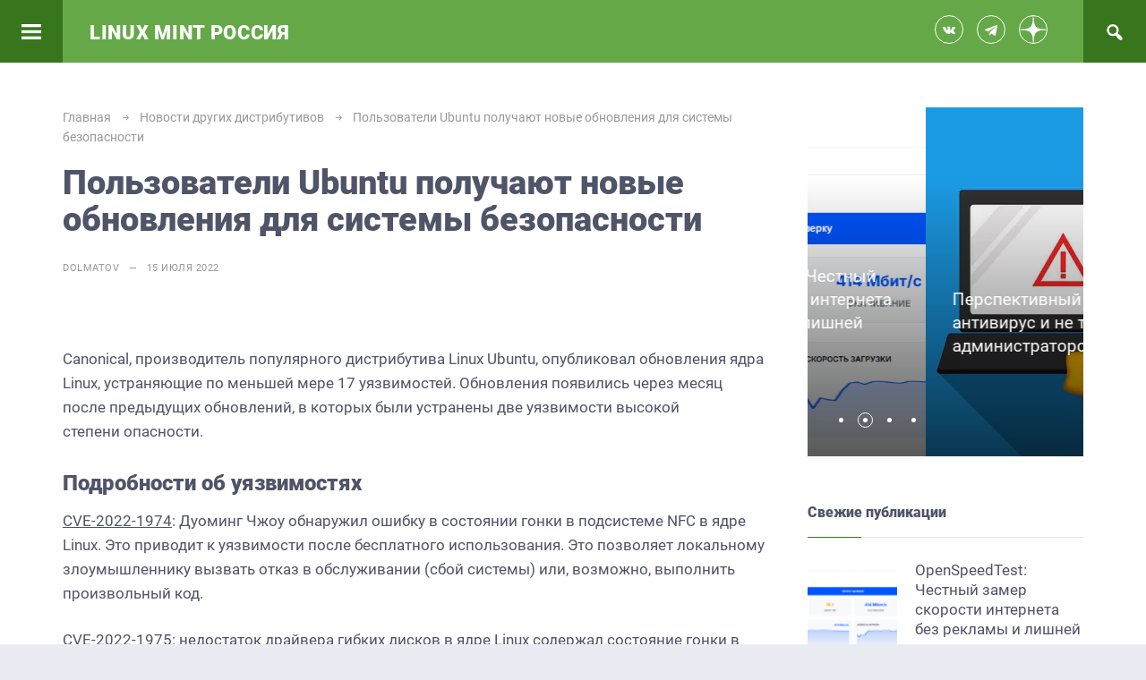

--- FILE ---
content_type: text/html; charset=UTF-8
request_url: https://linuxmint.su/2022/07/15/%D0%BF%D0%BE%D0%BB%D1%8C%D0%B7%D0%BE%D0%B2%D0%B0%D1%82%D0%B5%D0%BB%D0%B8-ubuntu-%D0%BF%D0%BE%D0%BB%D1%83%D1%87%D0%B0%D1%8E%D1%82-%D0%BD%D0%BE%D0%B2%D1%8B%D0%B5-%D0%BE%D0%B1%D0%BD%D0%BE%D0%B2%D0%BB-2/
body_size: 18773
content:
<!DOCTYPE html>
<html lang="ru-RU" class="no-js">
<head>
<meta charset="UTF-8">
<meta name="viewport" content="width=device-width, initial-scale=1">
<link rel="profile" href="http://gmpg.org/xfn/11">

<meta name="yandex-verification" content="a551ee68c82be55e" />

<script src="https://www.googleoptimize.com/optimize.js?id=OPT-KKWP9LF"></script> 

<link href="https://linuxmint.su/wp-content/uploads/2022/05/cropped-cropped-cropped-favicon-1.png" rel="icon" type="image/x-icon">
  
<meta name='robots' content='index, follow, max-image-preview:large, max-snippet:-1, max-video-preview:-1' />
<link rel="preload" href="https://linuxmint.su/wp-content/plugins/rate-my-post/public/css/fonts/ratemypost.ttf" type="font/ttf" as="font" crossorigin="anonymous">
	<!-- This site is optimized with the Yoast SEO plugin v26.8 - https://yoast.com/product/yoast-seo-wordpress/ -->
	<title>Пользователи Ubuntu получают новые обновления для системы безопасности - Linux Mint Россия</title>
	<link rel="canonical" href="https://linuxmint.su/2022/07/15/пользователи-ubuntu-получают-новые-обновл-2/" />
	<meta property="og:locale" content="ru_RU" />
	<meta property="og:type" content="article" />
	<meta property="og:title" content="Пользователи Ubuntu получают новые обновления для системы безопасности - Linux Mint Россия" />
	<meta property="og:description" content="Canonical, производитель популярного дистрибутива Linux Ubuntu, опубликовал обновления ядра Linux, устраняющие по меньшей мере 17 уязвимостей. Обновления появились через месяц после предыдущих обновлений, в которых были устранены две уязвимости высокой степени опасности. Подробности об уязвимостях CVE-2022-1974: Дуоминг Чжоу обнаружил ошибку в состоянии гонки в подсистеме NFC в ядре Linux. Это приводит к уязвимости после бесплатного использования. Это позволяет локальному злоумышленнику вызвать [&hellip;]" />
	<meta property="og:url" content="https://linuxmint.su/2022/07/15/пользователи-ubuntu-получают-новые-обновл-2/" />
	<meta property="og:site_name" content="Linux Mint Россия" />
	<meta property="article:published_time" content="2022-07-15T17:09:21+00:00" />
	<meta property="og:image" content="https://linuxmint.su/wp-content/uploads/2022/07/ubuntu-wallpaper-featured.jpg" />
	<meta property="og:image:width" content="1200" />
	<meta property="og:image:height" content="675" />
	<meta property="og:image:type" content="image/jpeg" />
	<meta name="author" content="dolmatov" />
	<meta name="twitter:card" content="summary_large_image" />
	<meta name="twitter:label1" content="Написано автором" />
	<meta name="twitter:data1" content="dolmatov" />
	<meta name="twitter:label2" content="Примерное время для чтения" />
	<meta name="twitter:data2" content="2 минуты" />
	<script type="application/ld+json" class="yoast-schema-graph">{"@context":"https://schema.org","@graph":[{"@type":"Article","@id":"https://linuxmint.su/2022/07/15/%d0%bf%d0%be%d0%bb%d1%8c%d0%b7%d0%be%d0%b2%d0%b0%d1%82%d0%b5%d0%bb%d0%b8-ubuntu-%d0%bf%d0%be%d0%bb%d1%83%d1%87%d0%b0%d1%8e%d1%82-%d0%bd%d0%be%d0%b2%d1%8b%d0%b5-%d0%be%d0%b1%d0%bd%d0%be%d0%b2%d0%bb-2/#article","isPartOf":{"@id":"https://linuxmint.su/2022/07/15/%d0%bf%d0%be%d0%bb%d1%8c%d0%b7%d0%be%d0%b2%d0%b0%d1%82%d0%b5%d0%bb%d0%b8-ubuntu-%d0%bf%d0%be%d0%bb%d1%83%d1%87%d0%b0%d1%8e%d1%82-%d0%bd%d0%be%d0%b2%d1%8b%d0%b5-%d0%be%d0%b1%d0%bd%d0%be%d0%b2%d0%bb-2/"},"author":{"name":"dolmatov","@id":"https://linuxmint.su/#/schema/person/da793bd1fcc729da63e9e721ced8bbee"},"headline":"Пользователи Ubuntu получают новые обновления для системы безопасности","datePublished":"2022-07-15T17:09:21+00:00","mainEntityOfPage":{"@id":"https://linuxmint.su/2022/07/15/%d0%bf%d0%be%d0%bb%d1%8c%d0%b7%d0%be%d0%b2%d0%b0%d1%82%d0%b5%d0%bb%d0%b8-ubuntu-%d0%bf%d0%be%d0%bb%d1%83%d1%87%d0%b0%d1%8e%d1%82-%d0%bd%d0%be%d0%b2%d1%8b%d0%b5-%d0%be%d0%b1%d0%bd%d0%be%d0%b2%d0%bb-2/"},"wordCount":326,"commentCount":0,"publisher":{"@id":"https://linuxmint.su/#organization"},"image":{"@id":"https://linuxmint.su/2022/07/15/%d0%bf%d0%be%d0%bb%d1%8c%d0%b7%d0%be%d0%b2%d0%b0%d1%82%d0%b5%d0%bb%d0%b8-ubuntu-%d0%bf%d0%be%d0%bb%d1%83%d1%87%d0%b0%d1%8e%d1%82-%d0%bd%d0%be%d0%b2%d1%8b%d0%b5-%d0%be%d0%b1%d0%bd%d0%be%d0%b2%d0%bb-2/#primaryimage"},"thumbnailUrl":"https://linuxmint.su/wp-content/uploads/2022/07/ubuntu-wallpaper-featured.jpg","articleSection":["Новости других дистрибутивов"],"inLanguage":"ru-RU","potentialAction":[{"@type":"CommentAction","name":"Comment","target":["https://linuxmint.su/2022/07/15/%d0%bf%d0%be%d0%bb%d1%8c%d0%b7%d0%be%d0%b2%d0%b0%d1%82%d0%b5%d0%bb%d0%b8-ubuntu-%d0%bf%d0%be%d0%bb%d1%83%d1%87%d0%b0%d1%8e%d1%82-%d0%bd%d0%be%d0%b2%d1%8b%d0%b5-%d0%be%d0%b1%d0%bd%d0%be%d0%b2%d0%bb-2/#respond"]}]},{"@type":"WebPage","@id":"https://linuxmint.su/2022/07/15/%d0%bf%d0%be%d0%bb%d1%8c%d0%b7%d0%be%d0%b2%d0%b0%d1%82%d0%b5%d0%bb%d0%b8-ubuntu-%d0%bf%d0%be%d0%bb%d1%83%d1%87%d0%b0%d1%8e%d1%82-%d0%bd%d0%be%d0%b2%d1%8b%d0%b5-%d0%be%d0%b1%d0%bd%d0%be%d0%b2%d0%bb-2/","url":"https://linuxmint.su/2022/07/15/%d0%bf%d0%be%d0%bb%d1%8c%d0%b7%d0%be%d0%b2%d0%b0%d1%82%d0%b5%d0%bb%d0%b8-ubuntu-%d0%bf%d0%be%d0%bb%d1%83%d1%87%d0%b0%d1%8e%d1%82-%d0%bd%d0%be%d0%b2%d1%8b%d0%b5-%d0%be%d0%b1%d0%bd%d0%be%d0%b2%d0%bb-2/","name":"Пользователи Ubuntu получают новые обновления для системы безопасности - Linux Mint Россия","isPartOf":{"@id":"https://linuxmint.su/#website"},"primaryImageOfPage":{"@id":"https://linuxmint.su/2022/07/15/%d0%bf%d0%be%d0%bb%d1%8c%d0%b7%d0%be%d0%b2%d0%b0%d1%82%d0%b5%d0%bb%d0%b8-ubuntu-%d0%bf%d0%be%d0%bb%d1%83%d1%87%d0%b0%d1%8e%d1%82-%d0%bd%d0%be%d0%b2%d1%8b%d0%b5-%d0%be%d0%b1%d0%bd%d0%be%d0%b2%d0%bb-2/#primaryimage"},"image":{"@id":"https://linuxmint.su/2022/07/15/%d0%bf%d0%be%d0%bb%d1%8c%d0%b7%d0%be%d0%b2%d0%b0%d1%82%d0%b5%d0%bb%d0%b8-ubuntu-%d0%bf%d0%be%d0%bb%d1%83%d1%87%d0%b0%d1%8e%d1%82-%d0%bd%d0%be%d0%b2%d1%8b%d0%b5-%d0%be%d0%b1%d0%bd%d0%be%d0%b2%d0%bb-2/#primaryimage"},"thumbnailUrl":"https://linuxmint.su/wp-content/uploads/2022/07/ubuntu-wallpaper-featured.jpg","datePublished":"2022-07-15T17:09:21+00:00","breadcrumb":{"@id":"https://linuxmint.su/2022/07/15/%d0%bf%d0%be%d0%bb%d1%8c%d0%b7%d0%be%d0%b2%d0%b0%d1%82%d0%b5%d0%bb%d0%b8-ubuntu-%d0%bf%d0%be%d0%bb%d1%83%d1%87%d0%b0%d1%8e%d1%82-%d0%bd%d0%be%d0%b2%d1%8b%d0%b5-%d0%be%d0%b1%d0%bd%d0%be%d0%b2%d0%bb-2/#breadcrumb"},"inLanguage":"ru-RU","potentialAction":[{"@type":"ReadAction","target":["https://linuxmint.su/2022/07/15/%d0%bf%d0%be%d0%bb%d1%8c%d0%b7%d0%be%d0%b2%d0%b0%d1%82%d0%b5%d0%bb%d0%b8-ubuntu-%d0%bf%d0%be%d0%bb%d1%83%d1%87%d0%b0%d1%8e%d1%82-%d0%bd%d0%be%d0%b2%d1%8b%d0%b5-%d0%be%d0%b1%d0%bd%d0%be%d0%b2%d0%bb-2/"]}]},{"@type":"ImageObject","inLanguage":"ru-RU","@id":"https://linuxmint.su/2022/07/15/%d0%bf%d0%be%d0%bb%d1%8c%d0%b7%d0%be%d0%b2%d0%b0%d1%82%d0%b5%d0%bb%d0%b8-ubuntu-%d0%bf%d0%be%d0%bb%d1%83%d1%87%d0%b0%d1%8e%d1%82-%d0%bd%d0%be%d0%b2%d1%8b%d0%b5-%d0%be%d0%b1%d0%bd%d0%be%d0%b2%d0%bb-2/#primaryimage","url":"https://linuxmint.su/wp-content/uploads/2022/07/ubuntu-wallpaper-featured.jpg","contentUrl":"https://linuxmint.su/wp-content/uploads/2022/07/ubuntu-wallpaper-featured.jpg","width":1200,"height":675},{"@type":"BreadcrumbList","@id":"https://linuxmint.su/2022/07/15/%d0%bf%d0%be%d0%bb%d1%8c%d0%b7%d0%be%d0%b2%d0%b0%d1%82%d0%b5%d0%bb%d0%b8-ubuntu-%d0%bf%d0%be%d0%bb%d1%83%d1%87%d0%b0%d1%8e%d1%82-%d0%bd%d0%be%d0%b2%d1%8b%d0%b5-%d0%be%d0%b1%d0%bd%d0%be%d0%b2%d0%bb-2/#breadcrumb","itemListElement":[{"@type":"ListItem","position":1,"name":"Главная","item":"https://linuxmint.su/"},{"@type":"ListItem","position":2,"name":"Пользователи Ubuntu получают новые обновления для системы безопасности"}]},{"@type":"WebSite","@id":"https://linuxmint.su/#website","url":"https://linuxmint.su/","name":"Linux Mint Россия","description":"Актуальные новости из мира Linux","publisher":{"@id":"https://linuxmint.su/#organization"},"potentialAction":[{"@type":"SearchAction","target":{"@type":"EntryPoint","urlTemplate":"https://linuxmint.su/?s={search_term_string}"},"query-input":{"@type":"PropertyValueSpecification","valueRequired":true,"valueName":"search_term_string"}}],"inLanguage":"ru-RU"},{"@type":"Organization","@id":"https://linuxmint.su/#organization","name":"Linux Mint Россия","url":"https://linuxmint.su/","logo":{"@type":"ImageObject","inLanguage":"ru-RU","@id":"https://linuxmint.su/#/schema/logo/image/","url":"https://blog.linuxmint.su/wp-content/uploads/2022/05/cropped-cropped-New_Linux_Mint_logo_svg.png.0dad2fb42ccb9d817cfe0f5629b63f82-2.png","contentUrl":"https://blog.linuxmint.su/wp-content/uploads/2022/05/cropped-cropped-New_Linux_Mint_logo_svg.png.0dad2fb42ccb9d817cfe0f5629b63f82-2.png","width":1200,"height":290,"caption":"Linux Mint Россия"},"image":{"@id":"https://linuxmint.su/#/schema/logo/image/"},"sameAs":["https://vk.com/linuxmintsu","https://t.me/linuxmintsu","https://zen.yandex.ru/linuxmint"]},{"@type":"Person","@id":"https://linuxmint.su/#/schema/person/da793bd1fcc729da63e9e721ced8bbee","name":"dolmatov","image":{"@type":"ImageObject","inLanguage":"ru-RU","@id":"https://linuxmint.su/#/schema/person/image/","url":"//www.gravatar.com/avatar/556632f5cb51d7324d1b1d3c46d561f9?s=96&#038;r=g&#038;d=mm","contentUrl":"//www.gravatar.com/avatar/556632f5cb51d7324d1b1d3c46d561f9?s=96&#038;r=g&#038;d=mm","caption":"dolmatov"},"sameAs":["http://blog.linuxmint.su"],"url":"https://linuxmint.su/author/dolmatov/"}]}</script>
	<!-- / Yoast SEO plugin. -->


<link rel="alternate" title="oEmbed (JSON)" type="application/json+oembed" href="https://linuxmint.su/wp-json/oembed/1.0/embed?url=https%3A%2F%2Flinuxmint.su%2F2022%2F07%2F15%2F%25d0%25bf%25d0%25be%25d0%25bb%25d1%258c%25d0%25b7%25d0%25be%25d0%25b2%25d0%25b0%25d1%2582%25d0%25b5%25d0%25bb%25d0%25b8-ubuntu-%25d0%25bf%25d0%25be%25d0%25bb%25d1%2583%25d1%2587%25d0%25b0%25d1%258e%25d1%2582-%25d0%25bd%25d0%25be%25d0%25b2%25d1%258b%25d0%25b5-%25d0%25be%25d0%25b1%25d0%25bd%25d0%25be%25d0%25b2%25d0%25bb-2%2F" />
<link rel="alternate" title="oEmbed (XML)" type="text/xml+oembed" href="https://linuxmint.su/wp-json/oembed/1.0/embed?url=https%3A%2F%2Flinuxmint.su%2F2022%2F07%2F15%2F%25d0%25bf%25d0%25be%25d0%25bb%25d1%258c%25d0%25b7%25d0%25be%25d0%25b2%25d0%25b0%25d1%2582%25d0%25b5%25d0%25bb%25d0%25b8-ubuntu-%25d0%25bf%25d0%25be%25d0%25bb%25d1%2583%25d1%2587%25d0%25b0%25d1%258e%25d1%2582-%25d0%25bd%25d0%25be%25d0%25b2%25d1%258b%25d0%25b5-%25d0%25be%25d0%25b1%25d0%25bd%25d0%25be%25d0%25b2%25d0%25bb-2%2F&#038;format=xml" />
<style id='wp-img-auto-sizes-contain-inline-css' type='text/css'>
img:is([sizes=auto i],[sizes^="auto," i]){contain-intrinsic-size:3000px 1500px}
/*# sourceURL=wp-img-auto-sizes-contain-inline-css */
</style>
<style id='wp-block-library-inline-css' type='text/css'>
:root{--wp-block-synced-color:#7a00df;--wp-block-synced-color--rgb:122,0,223;--wp-bound-block-color:var(--wp-block-synced-color);--wp-editor-canvas-background:#ddd;--wp-admin-theme-color:#007cba;--wp-admin-theme-color--rgb:0,124,186;--wp-admin-theme-color-darker-10:#006ba1;--wp-admin-theme-color-darker-10--rgb:0,107,160.5;--wp-admin-theme-color-darker-20:#005a87;--wp-admin-theme-color-darker-20--rgb:0,90,135;--wp-admin-border-width-focus:2px}@media (min-resolution:192dpi){:root{--wp-admin-border-width-focus:1.5px}}.wp-element-button{cursor:pointer}:root .has-very-light-gray-background-color{background-color:#eee}:root .has-very-dark-gray-background-color{background-color:#313131}:root .has-very-light-gray-color{color:#eee}:root .has-very-dark-gray-color{color:#313131}:root .has-vivid-green-cyan-to-vivid-cyan-blue-gradient-background{background:linear-gradient(135deg,#00d084,#0693e3)}:root .has-purple-crush-gradient-background{background:linear-gradient(135deg,#34e2e4,#4721fb 50%,#ab1dfe)}:root .has-hazy-dawn-gradient-background{background:linear-gradient(135deg,#faaca8,#dad0ec)}:root .has-subdued-olive-gradient-background{background:linear-gradient(135deg,#fafae1,#67a671)}:root .has-atomic-cream-gradient-background{background:linear-gradient(135deg,#fdd79a,#004a59)}:root .has-nightshade-gradient-background{background:linear-gradient(135deg,#330968,#31cdcf)}:root .has-midnight-gradient-background{background:linear-gradient(135deg,#020381,#2874fc)}:root{--wp--preset--font-size--normal:16px;--wp--preset--font-size--huge:42px}.has-regular-font-size{font-size:1em}.has-larger-font-size{font-size:2.625em}.has-normal-font-size{font-size:var(--wp--preset--font-size--normal)}.has-huge-font-size{font-size:var(--wp--preset--font-size--huge)}.has-text-align-center{text-align:center}.has-text-align-left{text-align:left}.has-text-align-right{text-align:right}.has-fit-text{white-space:nowrap!important}#end-resizable-editor-section{display:none}.aligncenter{clear:both}.items-justified-left{justify-content:flex-start}.items-justified-center{justify-content:center}.items-justified-right{justify-content:flex-end}.items-justified-space-between{justify-content:space-between}.screen-reader-text{border:0;clip-path:inset(50%);height:1px;margin:-1px;overflow:hidden;padding:0;position:absolute;width:1px;word-wrap:normal!important}.screen-reader-text:focus{background-color:#ddd;clip-path:none;color:#444;display:block;font-size:1em;height:auto;left:5px;line-height:normal;padding:15px 23px 14px;text-decoration:none;top:5px;width:auto;z-index:100000}html :where(.has-border-color){border-style:solid}html :where([style*=border-top-color]){border-top-style:solid}html :where([style*=border-right-color]){border-right-style:solid}html :where([style*=border-bottom-color]){border-bottom-style:solid}html :where([style*=border-left-color]){border-left-style:solid}html :where([style*=border-width]){border-style:solid}html :where([style*=border-top-width]){border-top-style:solid}html :where([style*=border-right-width]){border-right-style:solid}html :where([style*=border-bottom-width]){border-bottom-style:solid}html :where([style*=border-left-width]){border-left-style:solid}html :where(img[class*=wp-image-]){height:auto;max-width:100%}:where(figure){margin:0 0 1em}html :where(.is-position-sticky){--wp-admin--admin-bar--position-offset:var(--wp-admin--admin-bar--height,0px)}@media screen and (max-width:600px){html :where(.is-position-sticky){--wp-admin--admin-bar--position-offset:0px}}

/*# sourceURL=wp-block-library-inline-css */
</style><style id='global-styles-inline-css' type='text/css'>
:root{--wp--preset--aspect-ratio--square: 1;--wp--preset--aspect-ratio--4-3: 4/3;--wp--preset--aspect-ratio--3-4: 3/4;--wp--preset--aspect-ratio--3-2: 3/2;--wp--preset--aspect-ratio--2-3: 2/3;--wp--preset--aspect-ratio--16-9: 16/9;--wp--preset--aspect-ratio--9-16: 9/16;--wp--preset--color--black: #000000;--wp--preset--color--cyan-bluish-gray: #abb8c3;--wp--preset--color--white: #ffffff;--wp--preset--color--pale-pink: #f78da7;--wp--preset--color--vivid-red: #cf2e2e;--wp--preset--color--luminous-vivid-orange: #ff6900;--wp--preset--color--luminous-vivid-amber: #fcb900;--wp--preset--color--light-green-cyan: #7bdcb5;--wp--preset--color--vivid-green-cyan: #00d084;--wp--preset--color--pale-cyan-blue: #8ed1fc;--wp--preset--color--vivid-cyan-blue: #0693e3;--wp--preset--color--vivid-purple: #9b51e0;--wp--preset--gradient--vivid-cyan-blue-to-vivid-purple: linear-gradient(135deg,rgb(6,147,227) 0%,rgb(155,81,224) 100%);--wp--preset--gradient--light-green-cyan-to-vivid-green-cyan: linear-gradient(135deg,rgb(122,220,180) 0%,rgb(0,208,130) 100%);--wp--preset--gradient--luminous-vivid-amber-to-luminous-vivid-orange: linear-gradient(135deg,rgb(252,185,0) 0%,rgb(255,105,0) 100%);--wp--preset--gradient--luminous-vivid-orange-to-vivid-red: linear-gradient(135deg,rgb(255,105,0) 0%,rgb(207,46,46) 100%);--wp--preset--gradient--very-light-gray-to-cyan-bluish-gray: linear-gradient(135deg,rgb(238,238,238) 0%,rgb(169,184,195) 100%);--wp--preset--gradient--cool-to-warm-spectrum: linear-gradient(135deg,rgb(74,234,220) 0%,rgb(151,120,209) 20%,rgb(207,42,186) 40%,rgb(238,44,130) 60%,rgb(251,105,98) 80%,rgb(254,248,76) 100%);--wp--preset--gradient--blush-light-purple: linear-gradient(135deg,rgb(255,206,236) 0%,rgb(152,150,240) 100%);--wp--preset--gradient--blush-bordeaux: linear-gradient(135deg,rgb(254,205,165) 0%,rgb(254,45,45) 50%,rgb(107,0,62) 100%);--wp--preset--gradient--luminous-dusk: linear-gradient(135deg,rgb(255,203,112) 0%,rgb(199,81,192) 50%,rgb(65,88,208) 100%);--wp--preset--gradient--pale-ocean: linear-gradient(135deg,rgb(255,245,203) 0%,rgb(182,227,212) 50%,rgb(51,167,181) 100%);--wp--preset--gradient--electric-grass: linear-gradient(135deg,rgb(202,248,128) 0%,rgb(113,206,126) 100%);--wp--preset--gradient--midnight: linear-gradient(135deg,rgb(2,3,129) 0%,rgb(40,116,252) 100%);--wp--preset--font-size--small: 13px;--wp--preset--font-size--medium: 20px;--wp--preset--font-size--large: 36px;--wp--preset--font-size--x-large: 42px;--wp--preset--spacing--20: 0.44rem;--wp--preset--spacing--30: 0.67rem;--wp--preset--spacing--40: 1rem;--wp--preset--spacing--50: 1.5rem;--wp--preset--spacing--60: 2.25rem;--wp--preset--spacing--70: 3.38rem;--wp--preset--spacing--80: 5.06rem;--wp--preset--shadow--natural: 6px 6px 9px rgba(0, 0, 0, 0.2);--wp--preset--shadow--deep: 12px 12px 50px rgba(0, 0, 0, 0.4);--wp--preset--shadow--sharp: 6px 6px 0px rgba(0, 0, 0, 0.2);--wp--preset--shadow--outlined: 6px 6px 0px -3px rgb(255, 255, 255), 6px 6px rgb(0, 0, 0);--wp--preset--shadow--crisp: 6px 6px 0px rgb(0, 0, 0);}:where(.is-layout-flex){gap: 0.5em;}:where(.is-layout-grid){gap: 0.5em;}body .is-layout-flex{display: flex;}.is-layout-flex{flex-wrap: wrap;align-items: center;}.is-layout-flex > :is(*, div){margin: 0;}body .is-layout-grid{display: grid;}.is-layout-grid > :is(*, div){margin: 0;}:where(.wp-block-columns.is-layout-flex){gap: 2em;}:where(.wp-block-columns.is-layout-grid){gap: 2em;}:where(.wp-block-post-template.is-layout-flex){gap: 1.25em;}:where(.wp-block-post-template.is-layout-grid){gap: 1.25em;}.has-black-color{color: var(--wp--preset--color--black) !important;}.has-cyan-bluish-gray-color{color: var(--wp--preset--color--cyan-bluish-gray) !important;}.has-white-color{color: var(--wp--preset--color--white) !important;}.has-pale-pink-color{color: var(--wp--preset--color--pale-pink) !important;}.has-vivid-red-color{color: var(--wp--preset--color--vivid-red) !important;}.has-luminous-vivid-orange-color{color: var(--wp--preset--color--luminous-vivid-orange) !important;}.has-luminous-vivid-amber-color{color: var(--wp--preset--color--luminous-vivid-amber) !important;}.has-light-green-cyan-color{color: var(--wp--preset--color--light-green-cyan) !important;}.has-vivid-green-cyan-color{color: var(--wp--preset--color--vivid-green-cyan) !important;}.has-pale-cyan-blue-color{color: var(--wp--preset--color--pale-cyan-blue) !important;}.has-vivid-cyan-blue-color{color: var(--wp--preset--color--vivid-cyan-blue) !important;}.has-vivid-purple-color{color: var(--wp--preset--color--vivid-purple) !important;}.has-black-background-color{background-color: var(--wp--preset--color--black) !important;}.has-cyan-bluish-gray-background-color{background-color: var(--wp--preset--color--cyan-bluish-gray) !important;}.has-white-background-color{background-color: var(--wp--preset--color--white) !important;}.has-pale-pink-background-color{background-color: var(--wp--preset--color--pale-pink) !important;}.has-vivid-red-background-color{background-color: var(--wp--preset--color--vivid-red) !important;}.has-luminous-vivid-orange-background-color{background-color: var(--wp--preset--color--luminous-vivid-orange) !important;}.has-luminous-vivid-amber-background-color{background-color: var(--wp--preset--color--luminous-vivid-amber) !important;}.has-light-green-cyan-background-color{background-color: var(--wp--preset--color--light-green-cyan) !important;}.has-vivid-green-cyan-background-color{background-color: var(--wp--preset--color--vivid-green-cyan) !important;}.has-pale-cyan-blue-background-color{background-color: var(--wp--preset--color--pale-cyan-blue) !important;}.has-vivid-cyan-blue-background-color{background-color: var(--wp--preset--color--vivid-cyan-blue) !important;}.has-vivid-purple-background-color{background-color: var(--wp--preset--color--vivid-purple) !important;}.has-black-border-color{border-color: var(--wp--preset--color--black) !important;}.has-cyan-bluish-gray-border-color{border-color: var(--wp--preset--color--cyan-bluish-gray) !important;}.has-white-border-color{border-color: var(--wp--preset--color--white) !important;}.has-pale-pink-border-color{border-color: var(--wp--preset--color--pale-pink) !important;}.has-vivid-red-border-color{border-color: var(--wp--preset--color--vivid-red) !important;}.has-luminous-vivid-orange-border-color{border-color: var(--wp--preset--color--luminous-vivid-orange) !important;}.has-luminous-vivid-amber-border-color{border-color: var(--wp--preset--color--luminous-vivid-amber) !important;}.has-light-green-cyan-border-color{border-color: var(--wp--preset--color--light-green-cyan) !important;}.has-vivid-green-cyan-border-color{border-color: var(--wp--preset--color--vivid-green-cyan) !important;}.has-pale-cyan-blue-border-color{border-color: var(--wp--preset--color--pale-cyan-blue) !important;}.has-vivid-cyan-blue-border-color{border-color: var(--wp--preset--color--vivid-cyan-blue) !important;}.has-vivid-purple-border-color{border-color: var(--wp--preset--color--vivid-purple) !important;}.has-vivid-cyan-blue-to-vivid-purple-gradient-background{background: var(--wp--preset--gradient--vivid-cyan-blue-to-vivid-purple) !important;}.has-light-green-cyan-to-vivid-green-cyan-gradient-background{background: var(--wp--preset--gradient--light-green-cyan-to-vivid-green-cyan) !important;}.has-luminous-vivid-amber-to-luminous-vivid-orange-gradient-background{background: var(--wp--preset--gradient--luminous-vivid-amber-to-luminous-vivid-orange) !important;}.has-luminous-vivid-orange-to-vivid-red-gradient-background{background: var(--wp--preset--gradient--luminous-vivid-orange-to-vivid-red) !important;}.has-very-light-gray-to-cyan-bluish-gray-gradient-background{background: var(--wp--preset--gradient--very-light-gray-to-cyan-bluish-gray) !important;}.has-cool-to-warm-spectrum-gradient-background{background: var(--wp--preset--gradient--cool-to-warm-spectrum) !important;}.has-blush-light-purple-gradient-background{background: var(--wp--preset--gradient--blush-light-purple) !important;}.has-blush-bordeaux-gradient-background{background: var(--wp--preset--gradient--blush-bordeaux) !important;}.has-luminous-dusk-gradient-background{background: var(--wp--preset--gradient--luminous-dusk) !important;}.has-pale-ocean-gradient-background{background: var(--wp--preset--gradient--pale-ocean) !important;}.has-electric-grass-gradient-background{background: var(--wp--preset--gradient--electric-grass) !important;}.has-midnight-gradient-background{background: var(--wp--preset--gradient--midnight) !important;}.has-small-font-size{font-size: var(--wp--preset--font-size--small) !important;}.has-medium-font-size{font-size: var(--wp--preset--font-size--medium) !important;}.has-large-font-size{font-size: var(--wp--preset--font-size--large) !important;}.has-x-large-font-size{font-size: var(--wp--preset--font-size--x-large) !important;}
/*# sourceURL=global-styles-inline-css */
</style>

<style id='classic-theme-styles-inline-css' type='text/css'>
/*! This file is auto-generated */
.wp-block-button__link{color:#fff;background-color:#32373c;border-radius:9999px;box-shadow:none;text-decoration:none;padding:calc(.667em + 2px) calc(1.333em + 2px);font-size:1.125em}.wp-block-file__button{background:#32373c;color:#fff;text-decoration:none}
/*# sourceURL=/wp-includes/css/classic-themes.min.css */
</style>
<link rel='stylesheet' id='rate-my-post-css' href='https://linuxmint.su/wp-content/plugins/rate-my-post/public/css/rate-my-post.min.css?ver=4.4.4' type='text/css' media='all' />
<link rel='stylesheet' id='anycomment-styles-css' href='https://linuxmint.su/wp-content/plugins/anycomment/static/css/main.min.css?ver=9b87b6e21a74caabf02f75b28bb0fb66' type='text/css' media='all' />
<link rel='stylesheet' id='anycomment-google-font-css' href='https://fonts.googleapis.com/css?family=Noto+Sans%3A400%2C700&#038;subset=cyrillic&#038;display=swap&#038;ver=6.9' type='text/css' media='all' />
<link rel='stylesheet' id='contact-form-7-css' href='https://linuxmint.su/wp-content/plugins/contact-form-7/includes/css/styles.css?ver=6.1.4' type='text/css' media='all' />
<link rel='stylesheet' id='wpfla-style-handle-css' href='https://linuxmint.su/wp-content/plugins/wp-first-letter-avatar/css/style.css?ver=6.9' type='text/css' media='all' />
<link rel='stylesheet' id='theme-style-css' href='https://linuxmint.su/wp-content/themes/neva/style.css' type='text/css' media='all' />
<link rel='stylesheet' id='dashicons-css' href='https://linuxmint.su/wp-includes/css/dashicons.min.css?ver=6.9' type='text/css' media='all' />
<link rel="https://api.w.org/" href="https://linuxmint.su/wp-json/" /><link rel="alternate" title="JSON" type="application/json" href="https://linuxmint.su/wp-json/wp/v2/posts/523" />
	<script type="text/javascript">var ajaxurl = 'https://linuxmint.su/wp-admin/admin-ajax.php';</script>

<link rel="preload" as="font" type="font/woff2" href="https://linuxmint.su/wp-content/themes/neva/files/back/fonts/roboto/roboto-v20-cyrillic_latin-regular.woff2" crossorigin>
<link rel="preload" as="font" type="font/woff2" href="https://linuxmint.su/wp-content/themes/neva/files/back/fonts/roboto/roboto-v20-cyrillic_latin-900.woff2" crossorigin>
<style>
body{background:#ebebf4;color:#505468}
a, a.read-more:hover{color:#505468}
a:hover, .standart-post h2.post-title a:hover, a.read-more, .standart-post .post-info a:hover, .breadcrumbs a:hover, #recentcomments a:hover, .gp-post-tags a:hover{color:#38761d}
header{background:#65a848}
.site-title h1 a,.site-title span a{color:#ffffff}
.gp-open-nav, .mob-menu-left, .widget-title:before{background:#38761d}
.gp-open-nav:before, .gp-mob-menu-hover:before, .menunav li a, .mob-menu-left .menu-title{color:#ffffff}
.mob-menu-cent{background:#ffffff; color:#505468}
.mob-menu-cent a, .mob-menu-cent .menu-title{color:#505468}
.mob-menu-right, .gp-mob-menu-open{background:#e3e7f1; color:#505468}
.mob-menu-right a, .mob-menu-right .menu-title{color:#505468}
.toggle-search, .gp-search-open{background:#38761d}
.toggle-search:before, .gp-search-hover:before, .gp-search-modal p, .search-container .s, .search-container .searchSubmit, .gp-search-modal span{color:#ffffff}
.search-container .s, .search-container .searchSubmit, .gp-search-modal span{border-color: #ffffff}
.toggle-social, .gp-social-open{background:#38761d}
.toggle-social:before, .gp-social-hover:before{color:#ffffff}
ul.gp-social-icons li{border:1px solid #ffffff}
ul.gp-social-icons li:hover{background:#38761d;border-color:#38761d}
.gp-home-slider{border-color: #65a848}
.slider-title,.poster-title{color:#fff}
.owl-nav button{background:#38761d;color:#ffffff}
h1,h2,h3,h4,h5,h6, .next-desc, .prev-desc, .comment-title, .standart-post h2.post-title a{color: #505468}
.homepage-post h2.post-title a, .homepage-post h2.post-title a:hover, .homepage-post .post-info, .homepage-post .post-info a, .homepage-post .post-info a:hover{color:#ffffff}
.gp-post-tags a:hover{border-color:#38761d}
#recentcomments a, .search-desc{color:#505468}
.loadmore-section{background:#65a848;color:#ffffff}
.loadmore-section:hover{background:#38761d}
.comment-form input[type="submit"] {background:#65a848;color:#ffffff}
.comment-form input[type="submit"]:hover {background:#38761d}
.full-post a.read-more{color:#ffffff;background:#65a848}
.full-post a.read-more:hover{background:#38761d}
.nav-links .page-numbers,.pagination a.page-numbers,.pagination .page-numbers.current, .post-page-numbers, .post-page-numbers.current, .pagination a.page-numbers, nav.pagination .dots:hover{color:#505468}
.pagination .page-numbers.current,.pagination .page-numbers:hover, .post-page-numbers:hover, .post-page-numbers.current{background:#38761d;color:#ffffff}
footer{background:#f7f6fb; color:#505468 }
footer a {color:#505468}
#backtop{background:#65a848}
#backtop:hover{background:#38761d}
#backtop:before {color:#ffffff}
.widget_categories ul li span{background:#65a848}
.gp-about-me-img:before{background:#38761d}
.widget .tagcloud a:hover{color:#65a848; border-color:#65a848}
ul.gp-child-cat-list li a{background: #65a848;color:#ffffff}
ul.gp-child-cat-list li a:hover{background:#38761d}
blockquote {border-color:#38761d}
@media only screen and (max-width:500px){.gp-open-nav{width:33.505468%}.toggle-search{width:33.505468%}}ul.gp-social-icons {padding-right: 50px}.toggle-social { right: 70px}@media only screen and (max-width:500px){.gp-open-nav{width:33.505468%}.toggle-social {width:33.505468%; right:33.505468%}ul.gp-social-icons {padding-right: 0}}.main-col{float:left; margin-right:4%}.poster { background: url('/wp-content/themes/neva/img/demo/poster.jpg') no-repeat center center; background-size: cover}
.homepage-post {background: #fff !important}.post-caption {padding: 25px 20px 20px 0 !important}.homepage-post h2.post-title a{color: #505468 !important}
.homepage-post .post-info, .homepage-post .post-info a {color: #999 !important}.toggle-comments {height: 0}.comment-title {font-size: 22px; padding-top: 40px}#reply-title { padding: 0}.loadmore-section, nav.pagination {margin-bottom: 35px}  .post-header { margin-bottom: 35px}
</style>
<link rel="icon" href="https://linuxmint.su/wp-content/uploads/2022/05/cropped-favicon-32x32.png" sizes="32x32" />
<link rel="icon" href="https://linuxmint.su/wp-content/uploads/2022/05/cropped-favicon-192x192.png" sizes="192x192" />
<link rel="apple-touch-icon" href="https://linuxmint.su/wp-content/uploads/2022/05/cropped-favicon-180x180.png" />
<meta name="msapplication-TileImage" content="https://linuxmint.su/wp-content/uploads/2022/05/cropped-favicon-270x270.png" />
</head>

<body class="bp-nouveau wp-singular post-template-default single single-post postid-523 single-format-standard wp-custom-logo wp-theme-neva" itemscope itemtype="http://schema.org/WebPage">
<!-- Yandex.Metrika counter -->
<script type="text/javascript" >
   (function(m,e,t,r,i,k,a){m[i]=m[i]||function(){(m[i].a=m[i].a||[]).push(arguments)};
   m[i].l=1*new Date();k=e.createElement(t),a=e.getElementsByTagName(t)[0],k.async=1,k.src=r,a.parentNode.insertBefore(k,a)})
   (window, document, "script", "https://mc.yandex.ru/metrika/tag.js", "ym");

   ym(88125577, "init", {
        clickmap:true,
        trackLinks:true,
        accurateTrackBounce:true,
        webvisor:true
   });
</script>
<noscript><div><img src="https://mc.yandex.ru/watch/88125577" style="position:absolute; left:-9999px;" alt="" /></div></noscript>
<!-- /Yandex.Metrika counter -->
<div class="wrap">

<header class="gp-clearfix"  itemscope itemtype="http://schema.org/WPHeader">
<button class="gp-open-nav" title="Открыть меню"></button> 

 <div class="site-title text-title">
<span itemprop="name"><a href="https://linuxmint.su/">Linux Mint Россия</a></span>
</div><!-- end logo textlogo --> 
<div class="gp-mob-social-block">
<ul class="gp-social-icons transparent-icons">
<!--noindex-->
<li><a class="vk" href="https://vk.com/linuxmintsu" rel="nofollow" target="_blank"></a>





<li><a class="tg" href="https://t.me/linuxmintsu" rel="nofollow" target="_blank"></a>

<li><a class="ok" href="https://zen.yandex.ru/linuxmint" rel="nofollow" target="_blank"></a>
<!--/noindex-->
</ul>
</div><!--end gp-mob-social-block-->  
<div class="gp-search-modal">
<a class="close"></a>
 
<div class="search-container gp-clearfix">
 <form method="get" class="searchform" action="https://linuxmint.su/">
<input type="text" id ="gp-form" class="s" name="s" onblur="if(this.value=='')this.value='Что будем искать?';" onfocus="if(this.value=='Что будем искать?')this.value='';" value="Что будем искать?"><input type="submit" class="searchSubmit" value="Найти" /> 
</form>

<p>Например, <span class="gp-inp-text">Linux Mint 21</span></p>
</div><!-- end search-container--> 
</div><!-- end gp-search-modal--> <button class="toggle-social open_social"  title="Социальные сети"></button>

 <button class="toggle-search open_search"  title="Поиск по сайту"></button>
</header> <!-- end  header  -->


<!-- контейнер с меню и виджетами-->
 <div class="gp-mob-menu gp-clearfix">
 <div class="gp-flex-wrapper">

<!-- меню сайта -->
<div class="mob-menu-left">
<span class="menu-title">Меню</span>

<!-- 1я колонка меню -->
<div class="nav-panel">
<nav class="menunav" itemscope itemtype="http://www.schema.org/SiteNavigationElement">
 <ul id="menu-%d0%be-%d0%ba%d0%be%d0%bc%d0%bf%d0%b0%d0%bd%d0%b8%d0%b8" class="top-menu"><li id="menu-item-303" class="menu-item menu-item-type-taxonomy menu-item-object-category menu-item-303"><a href="https://linuxmint.su/category/news/" itemprop="url"><span itemprop="name">Новости IT</span></a></li>
<li id="menu-item-351" class="menu-item menu-item-type-taxonomy menu-item-object-category menu-item-351"><a href="https://linuxmint.su/category/%d0%bd%d0%be%d0%b2%d0%be%d1%81%d1%82%d0%b8-%d0%bf%d0%be/" itemprop="url"><span itemprop="name">Новости ПО</span></a></li>
<li id="menu-item-372" class="menu-item menu-item-type-taxonomy menu-item-object-category menu-item-372"><a href="https://linuxmint.su/category/%d0%b1%d0%b5%d0%b7%d0%be%d0%bf%d0%b0%d1%81%d0%bd%d0%be%d1%81%d1%82%d1%8c/" itemprop="url"><span itemprop="name">Безопасность</span></a></li>
<li id="menu-item-307" class="menu-item menu-item-type-taxonomy menu-item-object-category current-post-ancestor current-menu-parent current-post-parent menu-item-307"><a href="https://linuxmint.su/category/%d0%bd%d0%be%d0%b2%d0%be%d1%81%d1%82%d0%b8-%d0%b4%d1%80%d1%83%d0%b3%d0%b8%d1%85-%d0%b4%d0%b8%d1%81%d1%82%d1%80%d0%b8%d0%b1%d1%83%d1%82%d0%b8%d0%b2%d0%be%d0%b2/" itemprop="url"><span itemprop="name">Другие ОС</span></a></li>
</ul> </nav><!-- end  menunav  -->
</div> <!-- end  nav panel 1 -->
 
<!-- 2я колонка меню -->
<div class="nav-panel">
<nav  class="menunav" itemscope itemtype="http://www.schema.org/SiteNavigationElement">
 <ul id="menu-%d0%b4%d0%be%d0%bf%d0%be%d0%bb%d0%bd%d0%b8%d1%82%d0%b5%d0%bb%d1%8c%d0%bd%d1%8b%d0%b5-%d1%81%d1%81%d1%8b%d0%bb%d0%ba%d0%b8" class="top-menu"><li id="menu-item-16" class="menu-item menu-item-type-custom menu-item-object-custom menu-item-home menu-item-16"><a href="https://linuxmint.su" itemprop="url"><span itemprop="name">Главная</span></a></li>
<li id="menu-item-576" class="menu-item menu-item-type-custom menu-item-object-custom menu-item-576"><a href="https://blog.linuxmint.su/category/linuxmintrus/" itemprop="url"><span itemprop="name">Linux Mint Россия</span></a></li>
<li id="menu-item-17" class="menu-item menu-item-type-custom menu-item-object-custom menu-item-17"><a href="https://forum.linuxmint.su" itemprop="url"><span itemprop="name">Форум сообщества</span></a></li>
<li id="menu-item-578" class="menu-item menu-item-type-custom menu-item-object-custom menu-item-578"><a href="https://blog.linuxmint.su/category/recommendations/" itemprop="url"><span itemprop="name">Советы</span></a></li>
</ul></nav><!-- end  menunav  -->
</div> <!-- end  nav panel 2 -->
</div> <!-- end  mob-menu-left -->

<!-- колонка по центру с виджетом -->
 <div class="mob-menu-cent">
</div> <!-- end  mob-menu-right -->

<!-- колонка справа с виджетом -->
 <div class="mob-menu-right">
  <div id="custom_html-3" class="widget_text widget widget_custom_html gp-clearfix"><div class="textwidget custom-html-widget"><a target="_new" href="https://timeweb.com/ru/?i=128193&a=323"><img style="border:0px;" src="https://wm.timeweb.ru/images/posters/320x320/320x320-5.jpg"></a></div></div><!-- end widget --></div> <!-- end  mob-menu-right -->

</div> <!-- end  wrapper -->
</div> <!-- end  gp-mob-menu -->
 


<main> 
 <div class="port gp-clearfix">
 
<div class="main-col">
 
<div id="post-523" class="entry post-523 post type-post status-publish format-standard has-post-thumbnail hentry category-22"  itemscope itemtype="http://schema.org/BlogPosting">

<div class="post-header">
<div class="breadcrumbs" itemscope itemtype="http://schema.org/BreadcrumbList"><span itemprop="itemListElement" itemscope itemtype="http://schema.org/ListItem"><a class="breadcrumbs__link" href="https://linuxmint.su/" itemprop="item"><span itemprop="name">Главная</span></a><meta itemprop="position" content="1" /></span><span class="breadcrumbs__separator">&nbsp; <span class="dashicons dashicons-arrow-right-alt"></span> &nbsp;</span><span itemprop="itemListElement" itemscope itemtype="http://schema.org/ListItem"><a class="breadcrumbs__link" href="https://linuxmint.su/category/%d0%bd%d0%be%d0%b2%d0%be%d1%81%d1%82%d0%b8-%d0%b4%d1%80%d1%83%d0%b3%d0%b8%d1%85-%d0%b4%d0%b8%d1%81%d1%82%d1%80%d0%b8%d0%b1%d1%83%d1%82%d0%b8%d0%b2%d0%be%d0%b2/" itemprop="item"><span itemprop="name">Новости других дистрибутивов</span></a><meta itemprop="position" content="2" /></span><span class="breadcrumbs__separator">&nbsp; <span class="dashicons dashicons-arrow-right-alt"></span> &nbsp;</span><span class="breadcrumbs__current">Пользователи Ubuntu получают новые обновления для системы безопасности</span></div><!-- end breadcrumbs --><div class="gp-clearfix"></div>
<h1 class="post-title"  itemprop="headline">Пользователи Ubuntu получают новые обновления для системы безопасности</h1>

<span class="tech-info">dolmatov &nbsp; &mdash; &nbsp;   15 июля 2022</span>

<span class="gp-post-tags">
</span> <!-- end gp-post-tags-->
</div><!-- end post-header-->

 <div class="gp-banner gp-clearfix"></div><!-- gp-banner 4 -->
<div class="post-content gp-clearfix" itemprop="articleBody">
 <p><span data-preserver-spaces="true">Canonical</span><span data-preserver-spaces="true">, производитель популярного дистрибутива Linux</span><span data-preserver-spaces="true"> Ubuntu</span><span data-preserver-spaces="true">, опубликовал обновления ядра Linux, устраняющие по меньшей мере 17 уязвимостей. Обновления появились через месяц после предыдущих обновлений, в которых были устранены две уязвимости высокой степени опасности.</span></p>
<h2>Подробности об уязвимостях</h2>
<p><a class="editor-rtfLink" href="https://ubuntu.com/security/CVE-2022-1974" target="_blank" rel="noopener"><span data-preserver-spaces="true">CVE-2022-1974</span></a><span data-preserver-spaces="true">: Дуоминг Чжоу обнаружил ошибку в состоянии гонки в подсистеме NFC в ядре Linux. Это приводит к уязвимости после бесплатного использования. Это позволяет локальному злоумышленнику вызвать отказ в обслуживании (сбой системы) или, возможно, выполнить произвольный код.</span></p>
<p><a class="editor-rtfLink" href="https://ubuntu.com/security/CVE-2022-1975" target="_blank" rel="noopener"><span data-preserver-spaces="true">CVE-2022-1975</span></a><span data-preserver-spaces="true">: недостаток драйвера гибких дисков в ядре Linux содержал состояние гонки в некоторых ситуациях, обнаруженных Мин Юанем. Это приводит к уязвимости после бесплатного использования. Это позволяет локальному злоумышленнику вызвать отказ в обслуживании (сбой системы) или, возможно, выполнить произвольный код.</span></p>
<p><a class="editor-rtfLink" href="https://ubuntu.com/security/CVE-2022-1734" target="_blank" rel="noopener"><span data-preserver-spaces="true">CVE-2022-1734</span></a><span data-preserver-spaces="true">: недостаток реализации драйвера устройства Marvell NFC в ядре Linux, который в некоторых ситуациях неправильно выполняет операции очистки памяти. Это приводит к уязвимости после бесплатного использования. Возможно, что привилегированный локальный злоумышленник вызывает отказ в обслуживании (системный) или выполняет произвольный код.</span></p>
<p><a class="editor-rtfLink" href="https://ubuntu.com/security/CVE-2022-0500" target="_blank" rel="noopener"><span data-preserver-spaces="true">CVE-2022-0500</span></a><span data-preserver-spaces="true">: недостаток реализации eBPF в ядре Linux, неправильно предотвращающий запись в объекты ядра в командах BPF_BTF_LOAD . Это позволяет локальному злоумышленнику, возможно, вызвать отказ в обслуживании (сбой системы) или, возможно, выполнить произвольный код.</span></p>
<p><a class="editor-rtfLink" href="https://ubuntu.com/security/CVE-2022-1789" target="_blank" rel="noopener"><span data-preserver-spaces="true">CVE-2022-1789</span></a><span data-preserver-spaces="true">: ошибка, обнаруженная Юнкан Цзя. Реализация гипервизора KVM в ядре Linux в некоторых ситуациях неправильно обрабатывала запросы о недействительности сопоставления гостевых TLB. Привилегированный злоумышленник на гостевой виртуальной машине может использовать это, чтобы вызвать отказ в обслуживании в ОС хоста (сбой системы).</span></p>
<p><a class="editor-rtfLink" href="https://ubuntu.com/security/CVE-2022-1195" target="_blank" rel="noopener"><span data-preserver-spaces="true">CVE-2022-1195</span></a><span data-preserver-spaces="true">: ошибка, обнаруженная Дуомин Чжоу. Подсистема NFC в ядре Linux не предотвратила должным образом переключение контекста во время определенных операций с атомарным контекстом. Это позволяет локальному злоумышленнику вызвать отказ в обслуживании (сбой системы).</span></p>
<p>Поскольку это обновление для системы безопасности, Canonical призвала всех пользователей как можно скорее обновить свои операционные системы, чтобы предотвратить возможные атаки. После стандартного обновления системы требуется перезагрузка, чтобы внести все необходимые изменения.</p>
<p>Чтобы обновить ОС Ubuntu, вы можете использовать утилиту Software Updater или выполнить приведенную ниже команду в терминале. После обновления не забудьте перезагрузить компьютер.</p>
<div>
<blockquote>
<pre data-lang="Bash">sudo apt update &amp;&amp; sudo apt full-upgrade</pre>
</blockquote>
</div>
<!-- FeedbackWP Plugin --><div  class="rmp-widgets-container rmp-wp-plugin rmp-main-container js-rmp-widgets-container js-rmp-widgets-container--523 "  data-post-id="523">    <!-- Rating widget -->  <div class="rmp-rating-widget js-rmp-rating-widget">          <p class="rmp-heading rmp-heading--title">        Насколько публикация полезна?      </p>              <p class="rmp-heading rmp-heading--subtitle">        Нажмите на звезду, чтобы оценить!      </p>        <div class="rmp-rating-widget__icons">      <ul class="rmp-rating-widget__icons-list js-rmp-rating-icons-list">                  <li class="rmp-rating-widget__icons-list__icon js-rmp-rating-item" data-descriptive-rating="Бесполезно" data-value="1">              <i class="js-rmp-rating-icon rmp-icon rmp-icon--ratings rmp-icon--star "></i>          </li>                  <li class="rmp-rating-widget__icons-list__icon js-rmp-rating-item" data-descriptive-rating="Отчасти полезно" data-value="2">              <i class="js-rmp-rating-icon rmp-icon rmp-icon--ratings rmp-icon--star "></i>          </li>                  <li class="rmp-rating-widget__icons-list__icon js-rmp-rating-item" data-descriptive-rating="Полезно" data-value="3">              <i class="js-rmp-rating-icon rmp-icon rmp-icon--ratings rmp-icon--star "></i>          </li>                  <li class="rmp-rating-widget__icons-list__icon js-rmp-rating-item" data-descriptive-rating="Довольно полезно" data-value="4">              <i class="js-rmp-rating-icon rmp-icon rmp-icon--ratings rmp-icon--star "></i>          </li>                  <li class="rmp-rating-widget__icons-list__icon js-rmp-rating-item" data-descriptive-rating="Очень полезно" data-value="5">              <i class="js-rmp-rating-icon rmp-icon rmp-icon--ratings rmp-icon--star "></i>          </li>              </ul>    </div>    <p class="rmp-rating-widget__hover-text js-rmp-hover-text"></p>    <button class="rmp-rating-widget__submit-btn rmp-btn js-submit-rating-btn">      Отправить оценку    </button>    <p class="rmp-rating-widget__results js-rmp-results rmp-rating-widget__results--hidden">      Средняя оценка <span class="rmp-rating-widget__results__rating js-rmp-avg-rating">0</span> / 5. Количество оценок: <span class="rmp-rating-widget__results__votes js-rmp-vote-count">0</span>    </p>    <p class="rmp-rating-widget__not-rated js-rmp-not-rated ">      Оценок пока нет. Поставьте оценку первым.    </p>    <p class="rmp-rating-widget__msg js-rmp-msg"></p>  </div>  <!--Structured data -->        </div> </div><!-- end post-content-->

<meta itemprop="author" content="dolmatov">
<meta itemprop="datePublished" content="2022-07-15T21:09:21+04:00">
<meta itemprop="dateModified" content="2022-07-15">
<link itemscope itemprop="mainEntityOfPage" itemtype="https://schema.org/WebPage" href="https://linuxmint.su/2022/07/15/%d0%bf%d0%be%d0%bb%d1%8c%d0%b7%d0%be%d0%b2%d0%b0%d1%82%d0%b5%d0%bb%d0%b8-ubuntu-%d0%bf%d0%be%d0%bb%d1%83%d1%87%d0%b0%d1%8e%d1%82-%d0%bd%d0%be%d0%b2%d1%8b%d0%b5-%d0%be%d0%b1%d0%bd%d0%be%d0%b2%d0%bb-2/">
<meta itemprop="image" content=" https://linuxmint.su/wp-content/uploads/2022/07/ubuntu-wallpaper-featured.jpg">
  <div class="ya-share-btns">
<!--noindex-->
<script src="//yastatic.net/es5-shims/0.0.2/es5-shims.min.js"></script>
<script src="//yastatic.net/share2/share.js"></script>
<div class="ya-share2" data-services="vkontakte,odnoklassniki,gplus,twitter,viber,whatsapp,skype,telegram"></div>
<!--/noindex-->
</div> <!-- end share-post  --> 

<div class="gp-banner gp-clearfix"></div><!-- gp-banner 5 --><div class="post-navigation gp-clearfix">
<div class="nav-box-item-wrapper">
<div class="nav-box-prev">
 
<div class="nav-box-item-caption gp-clearfix">
 <div class="prev-desc">Предыдущая запись</div> 

<a href="https://linuxmint.su/2022/07/15/70-%d0%bc%d0%be%d0%b4%d0%b5%d0%bb%d0%b5%d0%b9-%d0%bd%d0%be%d1%83%d1%82%d0%b1%d1%83%d0%ba%d0%be%d0%b2-lenovo-%d0%b8%d0%bc%d0%b5%d1%8e%d1%82-%d0%bf%d1%80%d0%be%d0%b1%d0%bb%d0%b5%d0%bc%d1%8b-%d1%81/">
        <img  data-src="https://linuxmint.su/wp-content/uploads/2022/07/lenovo-featured-90x90.jpg" alt="70 моделей ноутбуков Lenovo имеют проблемы с безопасностью">
     </a>

<span class="prev-title"> <a href="https://linuxmint.su/2022/07/15/70-%d0%bc%d0%be%d0%b4%d0%b5%d0%bb%d0%b5%d0%b9-%d0%bd%d0%be%d1%83%d1%82%d0%b1%d1%83%d0%ba%d0%be%d0%b2-lenovo-%d0%b8%d0%bc%d0%b5%d1%8e%d1%82-%d0%bf%d1%80%d0%be%d0%b1%d0%bb%d0%b5%d0%bc%d1%8b-%d1%81/">70 моделей ноутбуков Lenovo имеют проблемы с безопасностью </a></span>
</div><!-- end nav-box-item-caption -->
 
</div><!-- end  nav-box-prev-->
 
 
<div class="nav-box-next">
 
<div class="nav-box-item-caption gp-clearfix">
<div class="next-desc">Следующая запись</div> 


<span class="next-title"> <a href="https://linuxmint.su/2022/07/15/%d1%80%d0%b5%d0%b9%d1%82%d0%b8%d0%bd%d0%b3-%d0%be%d0%bd%d0%bb%d0%b0%d0%b9%d0%bd-%d0%ba%d0%b0%d0%b7%d0%b8%d0%bd%d0%be-%d0%bd%d0%b0-%d1%80%d0%b5%d0%b0%d0%bb%d1%8c%d0%bd%d1%8b%d0%b5-%d0%b4%d0%b5%d0%bd-2/">Рейтинг онлайн казино на реальные деньги: как правильно выбрать заведение? </a></span>
</div><!-- end nav-box-item-caption -->
 
</div><!-- end // nav-box-next-->
</div><!-- end nav-box-item-wrapper -->
</div><!-- end // post-navigation--><div id="gp-comments"  class="toggle-comments">&nbsp; </div>    <div id="comments" class="comments-area">
		<div id="anycomment-root"></div>
<script type="text/javascript">
    AnyComment = window.AnyComment || [];
    AnyComment.WP = AnyComment.WP || [];
    AnyComment.WP.push({
        root: 'anycomment-root',        
    });
</script>    </div>

    <noscript>
		<ul></ul>    </noscript>

</div> <!-- end post  -->

 <div class="gp-related-posts gp-clearfix">
<div id="post-886" class="related-posts post-886 post type-post status-publish format-standard has-post-thumbnail hentry category-22">
<a href="https://linuxmint.su/2022/08/30/ubuntu-22-10-%d0%b4%d0%b0%d1%82%d0%b0-%d0%b2%d1%8b%d0%bf%d1%83%d1%81%d0%ba%d0%b0-%d0%b8-%d0%bd%d0%be%d0%b2%d1%8b%d0%b5-%d1%84%d1%83%d0%bd%d0%ba%d1%86%d0%b8%d0%b8/">
<div class="related-posts-img"  data-bg="https://linuxmint.su/wp-content/uploads/2022/08/ubuntu-22.10-daily-build-screenshot-840x473-1.jpg">
</div><!-- end // entry-blok-img-->
</a>
<div class="related-posts-inner">
 <span>Что еще почитать:</span>
<h2 class="post-title"><a href="https://linuxmint.su/2022/08/30/ubuntu-22-10-%d0%b4%d0%b0%d1%82%d0%b0-%d0%b2%d1%8b%d0%bf%d1%83%d1%81%d0%ba%d0%b0-%d0%b8-%d0%bd%d0%be%d0%b2%d1%8b%d0%b5-%d1%84%d1%83%d0%bd%d0%ba%d1%86%d0%b8%d0%b8/">Ubuntu 22.10: дата выпуска и новые функции</a></h2>
</div><!-- end related-posts inner  -->
</div><!-- end // entry related-posts-->
<div id="post-667" class="related-posts post-667 post type-post status-publish format-standard has-post-thumbnail hentry category-22">
<a href="https://linuxmint.su/2022/08/06/%d0%bf%d0%be%d0%b4%d1%81%d0%b8%d1%81%d1%82%d0%b5%d0%bc%d0%b0-windows-%d0%b4%d0%bb%d1%8f-linux-0-65-1-%d1%82%d0%b5%d0%bf%d0%b5%d1%80%d1%8c-%d0%b4%d0%be%d1%81%d1%82%d1%83%d0%bf%d0%bd%d0%b0-%d0%b4%d0%bb/">
<div class="related-posts-img"  data-bg="https://linuxmint.su/wp-content/uploads/2022/08/Windows-Subsystem-for-Linux-0.65.1-is-now-available-to-Windows-Insiders.jpg">
</div><!-- end // entry-blok-img-->
</a>
<div class="related-posts-inner">
 <span>Что еще почитать:</span>
<h2 class="post-title"><a href="https://linuxmint.su/2022/08/06/%d0%bf%d0%be%d0%b4%d1%81%d0%b8%d1%81%d1%82%d0%b5%d0%bc%d0%b0-windows-%d0%b4%d0%bb%d1%8f-linux-0-65-1-%d1%82%d0%b5%d0%bf%d0%b5%d1%80%d1%8c-%d0%b4%d0%be%d1%81%d1%82%d1%83%d0%bf%d0%bd%d0%b0-%d0%b4%d0%bb/">Подсистема Windows для Linux 0.65.1 теперь доступна для инсайдеров Windows</a></h2>
</div><!-- end related-posts inner  -->
</div><!-- end // entry related-posts-->
</div><!-- end gp related posts --></div><!-- end maincol / maincol-fullwidth -->


<div class="sidebar" itemscope  itemtype="http://schema.org/WPSideBar">
  
<div id="gp-slider-widget" class="widget slider-widget">

<div class="gp-sli-wid">
<div class="item">
<a href="https://linuxmint.su/2025/10/18/openspeedtest-%d1%87%d0%b5%d1%81%d1%82%d0%bd%d1%8b%d0%b9-%d0%b7%d0%b0%d0%bc%d0%b5%d1%80-%d1%81%d0%ba%d0%be%d1%80%d0%be%d1%81%d1%82%d0%b8-%d0%b8%d0%bd%d1%82%d0%b5%d1%80%d0%bd%d0%b5%d1%82%d0%b0-%d0%b1/">
<div class="widget-slider-wrap" style=" background-image: url(https://linuxmint.su/wp-content/uploads/2025/10/Снимок-экрана-2025-10-18-145217.png)"></div><!-- end widget-slider-wrap -->
</a>
<div class="widget-slider-caption">
<a href="https://linuxmint.su/2025/10/18/openspeedtest-%d1%87%d0%b5%d1%81%d1%82%d0%bd%d1%8b%d0%b9-%d0%b7%d0%b0%d0%bc%d0%b5%d1%80-%d1%81%d0%ba%d0%be%d1%80%d0%be%d1%81%d1%82%d0%b8-%d0%b8%d0%bd%d1%82%d0%b5%d1%80%d0%bd%d0%b5%d1%82%d0%b0-%d0%b1/">OpenSpeedTest: Честный замер скорости интернета без рекламы и лишней суеты</a> 
</div><!-- end widget-slider-caption  -->
</div><!-- end slider widget item -->
 <div class="item">
<a href="https://linuxmint.su/2024/09/16/%d0%bf%d0%b5%d1%80%d1%81%d0%bf%d0%b5%d0%ba%d1%82%d0%b8%d0%b2%d0%bd%d1%8b%d0%b9-%d1%81%d0%b5%d1%80%d0%b2%d0%b5%d1%80-%d0%b0%d0%bd%d1%82%d0%b8%d0%b2%d0%b8%d1%80%d1%83%d1%81-%d0%b8-%d0%bd%d0%b5-%d1%82/">
<div class="widget-slider-wrap" style=" background-image: url(https://linuxmint.su/wp-content/uploads/2024/09/Antivirus-para-Linux.webp)"></div><!-- end widget-slider-wrap -->
</a>
<div class="widget-slider-caption">
<a href="https://linuxmint.su/2024/09/16/%d0%bf%d0%b5%d1%80%d1%81%d0%bf%d0%b5%d0%ba%d1%82%d0%b8%d0%b2%d0%bd%d1%8b%d0%b9-%d1%81%d0%b5%d1%80%d0%b2%d0%b5%d1%80-%d0%b0%d0%bd%d1%82%d0%b8%d0%b2%d0%b8%d1%80%d1%83%d1%81-%d0%b8-%d0%bd%d0%b5-%d1%82/">Перспективный сервер: антивирус и не только для администраторов Linux</a> 
</div><!-- end widget-slider-caption  -->
</div><!-- end slider widget item -->
 <div class="item">
<a href="https://linuxmint.su/2024/09/16/deepin-23-%d0%b2%d1%8b%d0%bf%d1%83%d1%81%d0%ba%d0%b0%d0%b5%d1%82-%d0%ba%d0%bb%d0%b0%d1%81%d1%81%d0%bd%d1%8b%d0%b5-%d1%84%d1%83%d0%bd%d0%ba%d1%86%d0%b8%d0%b8-%d0%bd%d0%b0-%d0%b1%d0%b0%d0%b7%d0%b5/">
<div class="widget-slider-wrap" style=" background-image: url(https://linuxmint.su/wp-content/uploads/2024/09/Deepin_23.jpg)"></div><!-- end widget-slider-wrap -->
</a>
<div class="widget-slider-caption">
<a href="https://linuxmint.su/2024/09/16/deepin-23-%d0%b2%d1%8b%d0%bf%d1%83%d1%81%d0%ba%d0%b0%d0%b5%d1%82-%d0%ba%d0%bb%d0%b0%d1%81%d1%81%d0%bd%d1%8b%d0%b5-%d1%84%d1%83%d0%bd%d0%ba%d1%86%d0%b8%d0%b8-%d0%bd%d0%b0-%d0%b1%d0%b0%d0%b7%d0%b5/">Deepin 23: Выпускает функции на базе искусственного интеллекта</a> 
</div><!-- end widget-slider-caption  -->
</div><!-- end slider widget item -->
 <div class="item">
<a href="https://linuxmint.su/2024/09/16/%d0%bf%d1%80%d0%be%d0%b5%d0%ba%d1%82-kde-%d0%b2%d1%8b%d0%bf%d1%83%d1%81%d1%82%d0%b8%d0%bb-kde-frameworks-6-6/">
<div class="widget-slider-wrap" style=" background-image: url(https://linuxmint.su/wp-content/uploads/2024/09/5-56548_score-50-alimentos-para-radicales-libre.png)"></div><!-- end widget-slider-wrap -->
</a>
<div class="widget-slider-caption">
<a href="https://linuxmint.su/2024/09/16/%d0%bf%d1%80%d0%be%d0%b5%d0%ba%d1%82-kde-%d0%b2%d1%8b%d0%bf%d1%83%d1%81%d1%82%d0%b8%d0%bb-kde-frameworks-6-6/">Проект KDE выпустил KDE Frameworks 6.6</a> 
</div><!-- end widget-slider-caption  -->
</div><!-- end slider widget item -->
 </div><!-- end owl-slider-->
</div><!-- end  widget -->	
 

<div  class="widget  gp-recent-posts-widget gp-clearfix">
<div class="widget-title"><span>Свежие публикации</span></div>
<ul>


<li class="gp-clearfix">
 <a href="https://linuxmint.su/2025/10/18/openspeedtest-%d1%87%d0%b5%d1%81%d1%82%d0%bd%d1%8b%d0%b9-%d0%b7%d0%b0%d0%bc%d0%b5%d1%80-%d1%81%d0%ba%d0%be%d1%80%d0%be%d1%81%d1%82%d0%b8-%d0%b8%d0%bd%d1%82%d0%b5%d1%80%d0%bd%d0%b5%d1%82%d0%b0-%d0%b1/"><img class="recent-thumb" src="https://linuxmint.su/wp-content/uploads/2025/10/Снимок-экрана-2025-10-18-145217-80x80.png" width="100" height="80" alt="OpenSpeedTest: Честный замер скорости интернета без рекламы и лишней суеты"></a> 
<p><a href="https://linuxmint.su/2025/10/18/openspeedtest-%d1%87%d0%b5%d1%81%d1%82%d0%bd%d1%8b%d0%b9-%d0%b7%d0%b0%d0%bc%d0%b5%d1%80-%d1%81%d0%ba%d0%be%d1%80%d0%be%d1%81%d1%82%d0%b8-%d0%b8%d0%bd%d1%82%d0%b5%d1%80%d0%bd%d0%b5%d1%82%d0%b0-%d0%b1/">OpenSpeedTest: Честный замер скорости интернета без рекламы и лишней суеты</a></p>
 </li><!-- end recent-post -->
 
<li class="gp-clearfix">
 <a href="https://linuxmint.su/2024/09/16/%d0%bf%d0%b5%d1%80%d1%81%d0%bf%d0%b5%d0%ba%d1%82%d0%b8%d0%b2%d0%bd%d1%8b%d0%b9-%d1%81%d0%b5%d1%80%d0%b2%d0%b5%d1%80-%d0%b0%d0%bd%d1%82%d0%b8%d0%b2%d0%b8%d1%80%d1%83%d1%81-%d0%b8-%d0%bd%d0%b5-%d1%82/"><img class="recent-thumb" src="https://linuxmint.su/wp-content/uploads/2024/09/Antivirus-para-Linux-80x80.webp" width="100" height="80" alt="Перспективный сервер: антивирус и не только для администраторов Linux"></a> 
<p><a href="https://linuxmint.su/2024/09/16/%d0%bf%d0%b5%d1%80%d1%81%d0%bf%d0%b5%d0%ba%d1%82%d0%b8%d0%b2%d0%bd%d1%8b%d0%b9-%d1%81%d0%b5%d1%80%d0%b2%d0%b5%d1%80-%d0%b0%d0%bd%d1%82%d0%b8%d0%b2%d0%b8%d1%80%d1%83%d1%81-%d0%b8-%d0%bd%d0%b5-%d1%82/">Перспективный сервер: антивирус и не только для администраторов Linux</a></p>
 </li><!-- end recent-post -->
 
<li class="gp-clearfix">
 <a href="https://linuxmint.su/2024/09/16/deepin-23-%d0%b2%d1%8b%d0%bf%d1%83%d1%81%d0%ba%d0%b0%d0%b5%d1%82-%d0%ba%d0%bb%d0%b0%d1%81%d1%81%d0%bd%d1%8b%d0%b5-%d1%84%d1%83%d0%bd%d0%ba%d1%86%d0%b8%d0%b8-%d0%bd%d0%b0-%d0%b1%d0%b0%d0%b7%d0%b5/"><img class="recent-thumb" src="https://linuxmint.su/wp-content/uploads/2024/09/Deepin_23-80x80.jpg" width="100" height="80" alt="Deepin 23: Выпускает функции на базе искусственного интеллекта"></a> 
<p><a href="https://linuxmint.su/2024/09/16/deepin-23-%d0%b2%d1%8b%d0%bf%d1%83%d1%81%d0%ba%d0%b0%d0%b5%d1%82-%d0%ba%d0%bb%d0%b0%d1%81%d1%81%d0%bd%d1%8b%d0%b5-%d1%84%d1%83%d0%bd%d0%ba%d1%86%d0%b8%d0%b8-%d0%bd%d0%b0-%d0%b1%d0%b0%d0%b7%d0%b5/">Deepin 23: Выпускает функции на базе искусственного интеллекта</a></p>
 </li><!-- end recent-post -->
 
<li class="gp-clearfix">
 <a href="https://linuxmint.su/2024/09/16/%d0%bf%d1%80%d0%be%d0%b5%d0%ba%d1%82-kde-%d0%b2%d1%8b%d0%bf%d1%83%d1%81%d1%82%d0%b8%d0%bb-kde-frameworks-6-6/"><img class="recent-thumb" src="https://linuxmint.su/wp-content/uploads/2024/09/5-56548_score-50-alimentos-para-radicales-libre-80x80.png" width="100" height="80" alt="Проект KDE выпустил KDE Frameworks 6.6"></a> 
<p><a href="https://linuxmint.su/2024/09/16/%d0%bf%d1%80%d0%be%d0%b5%d0%ba%d1%82-kde-%d0%b2%d1%8b%d0%bf%d1%83%d1%81%d1%82%d0%b8%d0%bb-kde-frameworks-6-6/">Проект KDE выпустил KDE Frameworks 6.6</a></p>
 </li><!-- end recent-post -->
 
<li class="gp-clearfix">
 <a href="https://linuxmint.su/2024/09/16/%d0%bb%d0%b8%d0%bd%d1%83%d1%81-%d1%82%d0%be%d1%80%d0%b2%d0%b0%d0%bb%d1%8c%d0%b4%d1%81-%d0%bf%d1%80%d0%b5%d0%b4%d1%81%d1%82%d0%b0%d0%b2%d0%b8%d0%bb-%d0%bd%d0%be%d0%b2%d1%83%d1%8e-%d0%b2%d0%b5%d1%80/"><img class="recent-thumb" src="https://linuxmint.su/wp-content/uploads/2024/09/15429d9e5f09fbb068ecf9d986159747-80x80.png" width="100" height="80" alt="Линус Торвальдс представил новую версию Linux Kernel 6.11. Что нового?"></a> 
<p><a href="https://linuxmint.su/2024/09/16/%d0%bb%d0%b8%d0%bd%d1%83%d1%81-%d1%82%d0%be%d1%80%d0%b2%d0%b0%d0%bb%d1%8c%d0%b4%d1%81-%d0%bf%d1%80%d0%b5%d0%b4%d1%81%d1%82%d0%b0%d0%b2%d0%b8%d0%bb-%d0%bd%d0%be%d0%b2%d1%83%d1%8e-%d0%b2%d0%b5%d1%80/">Линус Торвальдс представил новую версию Linux Kernel 6.11. Что нового?</a></p>
 </li><!-- end recent-post -->
 </ul>
</div><!-- end  widget -->
</div><!-- end sidebar --></div><!-- end port --> 
 
</main>
 
<footer class="gp-clearfix" itemscope itemtype="http://schema.org/WPFooter">
<div class="port">
<div class="credits gp-clearfix">
&copy; <span itemprop="copyrightYear">2026  </span>  <span itemprop="name">Linux Mint Россия</span>&nbsp;  &middot;  &nbsp;<span itemprop="description">Актуальные новости из мира Linux</span>

     

</div><!-- end credits -->
<span class="anycode"><!--LiveInternet counter--><a href="https://www.liveinternet.ru/click"
target="_blank"><img id="licntA09A" width="88" height="31" style="border:0" 
title="LiveInternet: показано число просмотров за 24 часа, посетителей за 24 часа и за сегодня"
src="[data-uri]"
alt=""/></a><script>(function(d,s){d.getElementById("licntA09A").src=
"https://counter.yadro.ru/hit?t11.16;r"+escape(d.referrer)+
((typeof(s)=="undefined")?"":";s"+s.width+"*"+s.height+"*"+
(s.colorDepth?s.colorDepth:s.pixelDepth))+";u"+escape(d.URL)+
";h"+escape(d.title.substring(0,150))+";"+Math.random()})
(document,screen)</script><!--/LiveInternet-->

<!-- Top100 (Kraken) Counter -->
<script>
    (function (w, d, c) {
    (w[c] = w[c] || []).push(function() {
        var options = {
            project: 7636745,
        };
        try {
            w.top100Counter = new top100(options);
        } catch(e) { }
    });
    var n = d.getElementsByTagName("script")[0],
    s = d.createElement("script"),
    f = function () { n.parentNode.insertBefore(s, n); };
    s.type = "text/javascript";
    s.async = true;
    s.src =
    (d.location.protocol == "https:" ? "https:" : "http:") +
    "//st.top100.ru/top100/top100.js";

    if (w.opera == "[object Opera]") {
    d.addEventListener("DOMContentLoaded", f, false);
} else { f(); }
})(window, document, "_top100q");
</script>
<noscript>
  <img src="//counter.rambler.ru/top100.cnt?pid=7636745" alt="Топ-100" />
</noscript>
<!-- END Top100 (Kraken) Counter --> </span>
</div><!-- end port -->
<!--noindex--><a id="backtop" href="#top" rel="nofollow"></a><!--/noindex-->
</footer><!-- end footer -->

</div><!-- end // wrap-->
<script type="speculationrules">
{"prefetch":[{"source":"document","where":{"and":[{"href_matches":"/*"},{"not":{"href_matches":["/wp-*.php","/wp-admin/*","/wp-content/uploads/*","/wp-content/*","/wp-content/plugins/*","/wp-content/themes/neva/*","/*\\?(.+)"]}},{"not":{"selector_matches":"a[rel~=\"nofollow\"]"}},{"not":{"selector_matches":".no-prefetch, .no-prefetch a"}}]},"eagerness":"conservative"}]}
</script>

<script >function gotoal(link){window.open(link.replace("_","//"));}</script>
<script type="text/javascript" id="anycomment-js-bundle-js-extra">
/* <![CDATA[ */
var anyCommentApiSettings = {"postId":"523","nonce":"ff49aa2a18","locale":"ru_RU","restUrl":"https://linuxmint.su/wp-json/anycomment/v1/","commentCount":"0","errors":null,"user":null,"urls":{"logout":"https://linuxmint.su/wp-login.php?action=logout&amp;_wpnonce=3e172f28f9&redirect_to=https://linuxmint.su/2022/07/15/%d0%bf%d0%be%d0%bb%d1%8c%d0%b7%d0%be%d0%b2%d0%b0%d1%82%d0%b5%d0%bb%d0%b8-ubuntu-%d0%bf%d0%be%d0%bb%d1%83%d1%87%d0%b0%d1%8e%d1%82-%d0%bd%d0%be%d0%b2%d1%8b%d0%b5-%d0%be%d0%b1%d0%bd%d0%be%d0%b2%d0%bb-2/#comments","postUrl":"https://linuxmint.su/2022/07/15/%d0%bf%d0%be%d0%bb%d1%8c%d0%b7%d0%be%d0%b2%d0%b0%d1%82%d0%b5%d0%bb%d0%b8-ubuntu-%d0%bf%d0%be%d0%bb%d1%83%d1%87%d0%b0%d1%8e%d1%82-%d0%bd%d0%be%d0%b2%d1%8b%d0%b5-%d0%be%d0%b1%d0%bd%d0%be%d0%b2%d0%bb-2/"},"post":{"id":523,"permalink":"https://linuxmint.su/2022/07/15/%d0%bf%d0%be%d0%bb%d1%8c%d0%b7%d0%be%d0%b2%d0%b0%d1%82%d0%b5%d0%bb%d0%b8-ubuntu-%d0%bf%d0%be%d0%bb%d1%83%d1%87%d0%b0%d1%8e%d1%82-%d0%bd%d0%be%d0%b2%d1%8b%d0%b5-%d0%be%d0%b1%d0%bd%d0%be%d0%b2%d0%bb-2/","comments_open":true},"rating":{"value":0,"count":0,"hasRated":false},"options":{"limit":20,"isCopyright":false,"socials":{"vkontakte":{"slug":"vkontakte","url":"https://linuxmint.su/wp-json/anycomment/v1/auth/vkontakte?redirect=https://linuxmint.su/2022/07/15/%d0%bf%d0%be%d0%bb%d1%8c%d0%b7%d0%be%d0%b2%d0%b0%d1%82%d0%b5%d0%bb%d0%b8-ubuntu-%d0%bf%d0%be%d0%bb%d1%83%d1%87%d0%b0%d1%8e%d1%82-%d0%bd%d0%be%d0%b2%d1%8b%d0%b5-%d0%be%d0%b1%d0%bd%d0%be%d0%b2%d0%bb-2/","label":"VK","color":"#4a76a8","visible":true},"twitter":{"slug":"twitter","url":"https://linuxmint.su/wp-json/anycomment/v1/auth/twitter?redirect=https://linuxmint.su/2022/07/15/%d0%bf%d0%be%d0%bb%d1%8c%d0%b7%d0%be%d0%b2%d0%b0%d1%82%d0%b5%d0%bb%d0%b8-ubuntu-%d0%bf%d0%be%d0%bb%d1%83%d1%87%d0%b0%d1%8e%d1%82-%d0%bd%d0%be%d0%b2%d1%8b%d0%b5-%d0%be%d0%b1%d0%bd%d0%be%d0%b2%d0%bb-2/","label":"Twitter","color":"#1da1f2","visible":false},"facebook":{"slug":"facebook","url":"https://linuxmint.su/wp-json/anycomment/v1/auth/facebook?redirect=https://linuxmint.su/2022/07/15/%d0%bf%d0%be%d0%bb%d1%8c%d0%b7%d0%be%d0%b2%d0%b0%d1%82%d0%b5%d0%bb%d0%b8-ubuntu-%d0%bf%d0%be%d0%bb%d1%83%d1%87%d0%b0%d1%8e%d1%82-%d0%bd%d0%be%d0%b2%d1%8b%d0%b5-%d0%be%d0%b1%d0%bd%d0%be%d0%b2%d0%bb-2/","label":"Facebook","color":"#3b5998","visible":false},"google":{"slug":"google","url":"https://linuxmint.su/wp-json/anycomment/v1/auth/google?redirect=https://linuxmint.su/2022/07/15/%d0%bf%d0%be%d0%bb%d1%8c%d0%b7%d0%be%d0%b2%d0%b0%d1%82%d0%b5%d0%bb%d0%b8-ubuntu-%d0%bf%d0%be%d0%bb%d1%83%d1%87%d0%b0%d1%8e%d1%82-%d0%bd%d0%be%d0%b2%d1%8b%d0%b5-%d0%be%d0%b1%d0%bd%d0%be%d0%b2%d0%bb-2/","label":"Google","color":"#db4437","visible":false},"github":{"slug":"github","url":"https://linuxmint.su/wp-json/anycomment/v1/auth/github?redirect=https://linuxmint.su/2022/07/15/%d0%bf%d0%be%d0%bb%d1%8c%d0%b7%d0%be%d0%b2%d0%b0%d1%82%d0%b5%d0%bb%d0%b8-ubuntu-%d0%bf%d0%be%d0%bb%d1%83%d1%87%d0%b0%d1%8e%d1%82-%d0%bd%d0%be%d0%b2%d1%8b%d0%b5-%d0%be%d0%b1%d0%bd%d0%be%d0%b2%d0%bb-2/","label":"Github","color":"#24292e","visible":false},"odnoklassniki":{"slug":"odnoklassniki","url":"https://linuxmint.su/wp-json/anycomment/v1/auth/odnoklassniki?redirect=https://linuxmint.su/2022/07/15/%d0%bf%d0%be%d0%bb%d1%8c%d0%b7%d0%be%d0%b2%d0%b0%d1%82%d0%b5%d0%bb%d0%b8-ubuntu-%d0%bf%d0%be%d0%bb%d1%83%d1%87%d0%b0%d1%8e%d1%82-%d0%bd%d0%be%d0%b2%d1%8b%d0%b5-%d0%be%d0%b1%d0%bd%d0%be%d0%b2%d0%bb-2/","label":"\u041e\u0434\u043d\u043e\u043a\u043b\u0430\u0441\u0441\u043d\u0438\u043a\u0438","color":"#ee8208","visible":false},"twitch":{"slug":"twitch","url":"https://linuxmint.su/wp-json/anycomment/v1/auth/twitch?redirect=https://linuxmint.su/2022/07/15/%d0%bf%d0%be%d0%bb%d1%8c%d0%b7%d0%be%d0%b2%d0%b0%d1%82%d0%b5%d0%bb%d0%b8-ubuntu-%d0%bf%d0%be%d0%bb%d1%83%d1%87%d0%b0%d1%8e%d1%82-%d0%bd%d0%be%d0%b2%d1%8b%d0%b5-%d0%be%d0%b1%d0%bd%d0%be%d0%b2%d0%bb-2/","label":"Twitch","color":"#6441a4","visible":false},"dribbble":{"slug":"dribbble","url":"https://linuxmint.su/wp-json/anycomment/v1/auth/dribbble?redirect=https://linuxmint.su/2022/07/15/%d0%bf%d0%be%d0%bb%d1%8c%d0%b7%d0%be%d0%b2%d0%b0%d1%82%d0%b5%d0%bb%d0%b8-ubuntu-%d0%bf%d0%be%d0%bb%d1%83%d1%87%d0%b0%d1%8e%d1%82-%d0%bd%d0%be%d0%b2%d1%8b%d0%b5-%d0%be%d0%b1%d0%bd%d0%be%d0%b2%d0%bb-2/","label":"Dribbble","color":"#ea4c89","visible":false},"yandex":{"slug":"yandex","url":"https://linuxmint.su/wp-json/anycomment/v1/auth/yandex?redirect=https://linuxmint.su/2022/07/15/%d0%bf%d0%be%d0%bb%d1%8c%d0%b7%d0%be%d0%b2%d0%b0%d1%82%d0%b5%d0%bb%d0%b8-ubuntu-%d0%bf%d0%be%d0%bb%d1%83%d1%87%d0%b0%d1%8e%d1%82-%d0%bd%d0%be%d0%b2%d1%8b%d0%b5-%d0%be%d0%b1%d0%bd%d0%be%d0%b2%d0%bb-2/","label":"\u042f\u043d\u0434\u0435\u043a\u0441","color":"#f90000","visible":true},"mailru":{"slug":"mailru","url":"https://linuxmint.su/wp-json/anycomment/v1/auth/mailru?redirect=https://linuxmint.su/2022/07/15/%d0%bf%d0%be%d0%bb%d1%8c%d0%b7%d0%be%d0%b2%d0%b0%d1%82%d0%b5%d0%bb%d0%b8-ubuntu-%d0%bf%d0%be%d0%bb%d1%83%d1%87%d0%b0%d1%8e%d1%82-%d0%bd%d0%be%d0%b2%d1%8b%d0%b5-%d0%be%d0%b1%d0%bd%d0%be%d0%b2%d0%bb-2/","label":"Mail.Ru","color":"#005ff9","visible":true},"steam":{"slug":"steam","url":"https://linuxmint.su/wp-json/anycomment/v1/auth/steam?redirect=https://linuxmint.su/2022/07/15/%d0%bf%d0%be%d0%bb%d1%8c%d0%b7%d0%be%d0%b2%d0%b0%d1%82%d0%b5%d0%bb%d0%b8-ubuntu-%d0%bf%d0%be%d0%bb%d1%83%d1%87%d0%b0%d1%8e%d1%82-%d0%bd%d0%be%d0%b2%d1%8b%d0%b5-%d0%be%d0%b1%d0%bd%d0%be%d0%b2%d0%bb-2/","label":"Steam","color":"#171A21","visible":false},"yahoo":{"slug":"yahoo","url":"https://linuxmint.su/wp-json/anycomment/v1/auth/yahoo?redirect=https://linuxmint.su/2022/07/15/%d0%bf%d0%be%d0%bb%d1%8c%d0%b7%d0%be%d0%b2%d0%b0%d1%82%d0%b5%d0%bb%d0%b8-ubuntu-%d0%bf%d0%be%d0%bb%d1%83%d1%87%d0%b0%d1%8e%d1%82-%d0%bd%d0%be%d0%b2%d1%8b%d0%b5-%d0%be%d0%b1%d0%bd%d0%be%d0%b2%d0%bb-2/","label":"Yahoo","color":"#430297","visible":false},"wordpress":{"slug":"wordpress","url":"https://linuxmint.su/wp-login.php?redirect_to=https%3A%2F%2Flinuxmint.su%2F2022%2F07%2F15%2F%25d0%25bf%25d0%25be%25d0%25bb%25d1%258c%25d0%25b7%25d0%25be%25d0%25b2%25d0%25b0%25d1%2582%25d0%25b5%25d0%25bb%25d0%25b8-ubuntu-%25d0%25bf%25d0%25be%25d0%25bb%25d1%2583%25d1%2587%25d0%25b0%25d1%258e%25d1%2582-%25d0%25bd%25d0%25be%25d0%25b2%25d1%258b%25d0%25b5-%25d0%25be%25d0%25b1%25d0%25bd%25d0%25be%25d0%25b2%25d0%25bb-2%2F%23comments","label":"WordPress","visible":false}},"sort_order":"desc","guestInputs":["name","email"],"isShowUpdatedInfo":true,"isNotifySubscribers":false,"isShowProfileUrl":false,"isShowImageAttachments":false,"isShowVideoAttachments":false,"isShowTwitterEmbeds":false,"isModerateFirst":true,"userAgreementLink":null,"notifyOnNewComment":true,"intervalCommentsCheck":"10","isLoadOnScroll":true,"isFormTypeAll":true,"isFormTypeGuests":false,"isFormTypeSocials":false,"isFormTypeWordpress":false,"isFileUploadAllowed":false,"isGuestCanUpload":null,"fileMimeTypes":"image/*, .pdf","fileLimit":"5","fileMaxSize":"1.5","fileUploadLimit":"900","isRatingOn":true,"isReadMoreOn":true,"commentRating":"likes","dateFormat":"relative","isEditorOn":true,"editorToolbarOptions":["bold","italic","underline","blockquote","ordered","bullet","link","clean"],"reCaptchaOn":false,"reCaptchaUserAll":false,"reCaptchaUserGuest":true,"reCaptchaUserAuth":false,"reCaptchaSiteKey":null,"reCaptchaTheme":"light","reCaptchaPosition":"bottomright"},"i18":{"error_generic":"\u0423\u043f\u0441, \u0447\u0442\u043e-\u0442\u043e \u043f\u043e\u0448\u043b\u043e \u043d\u0435 \u0442\u0430\u043a. \u041f\u043e\u043f\u0440\u043e\u0431\u0443\u0439\u0442\u0435 \u043f\u0435\u0440\u0435\u0437\u0430\u0433\u0440\u0443\u0437\u0438\u0442\u044c \u0441\u0442\u0440\u0430\u043d\u0438\u0446\u0443.","loading":"\u0417\u0430\u0433\u0440\u0443\u0437\u043a\u0430...","load_more":"\u0417\u0430\u0433\u0440\u0443\u0437\u0438\u0442\u044c \u0435\u0449\u0435","waiting_moderation":"\u041e\u0436\u0438\u0434\u0430\u0435\u0442 \u043c\u043e\u0434\u0435\u0440\u0430\u0446\u0438\u044e","edited":"\u0418\u0437\u043c\u0435\u043d\u0435\u043d","button_send":"\u041e\u0442\u043f\u0440\u0430\u0432\u0438\u0442\u044c","button_save":"\u0421\u043e\u0445\u0440\u0430\u043d\u0438\u0442\u044c","button_reply":"\u041e\u0442\u0432\u0435\u0442\u0438\u0442\u044c","sorting":"\u0421\u043e\u0440\u0442\u0438\u0440\u043e\u0432\u043a\u0430","sort_by":"\u0421\u043d\u0430\u0447\u0430\u043b\u0430","sort_oldest":"\u0441\u0442\u0430\u0440\u044b\u0435","sort_newest":"\u043d\u043e\u0432\u044b\u0435","reply_to":"\u043e\u0442\u0432\u0435\u0442 \u0434\u043b\u044f","editing":"\u0438\u0437\u043c\u0435\u043d\u0435\u043d\u0438\u0435","add_comment":"\u0412\u0430\u0448 \u043a\u043e\u043c\u043c\u0435\u043d\u0442\u0430\u0440\u0438\u0439...","no_comments":"\u041f\u043e\u043a\u0430 \u0435\u0449\u0435 \u043d\u0435 \u0431\u044b\u043b\u043e \u043a\u043e\u043c\u043c\u0435\u043d\u0442\u0430\u0440\u0438\u0435\u0432","footer_copyright":"\u0414\u043e\u0431\u0430\u0432\u0438\u0442\u044c AnyComment \u043d\u0430 \u0441\u0432\u043e\u0439 \u0441\u0430\u0439\u0442","reply":"\u041e\u0442\u0432\u0435\u0442\u0438\u0442\u044c","edit":"\u0418\u0437\u043c\u0435\u043d\u0438\u0442\u044c","delete":"\u0423\u0434\u0430\u043b\u0438\u0442\u044c","comments_closed":"\u041a\u043e\u043c\u043c\u0435\u043d\u0442\u0430\u0440\u0438\u0438 \u0437\u0430\u043a\u0440\u044b\u0442\u044b.","subscribed":"\u041f\u0440\u043e\u0432\u0435\u0440\u044c\u0442\u0435 \u0432\u0430\u0448\u0443 \u043f\u043e\u0447\u0442\u0443, \u0447\u0442\u043e\u0431\u044b \u043f\u043e\u0434\u0442\u0432\u0435\u0440\u0434\u0438\u0442\u044c \u043f\u043e\u0434\u043f\u0438\u0441\u043a\u0443","subscribe":"\u041f\u043e\u0434\u043f\u0438\u0441\u0430\u0442\u044c\u0441\u044f","subscribe_pre_paragraph":"\u0412\u044b \u043c\u043e\u0436\u0435\u0442\u0435 \u043f\u043e\u0434\u043f\u0438\u0441\u0430\u0442\u044c\u0441\u044f \u043d\u0430 \u043d\u043e\u0432\u044b\u0435 \u043a\u043e\u043c\u043c\u0435\u043d\u0442\u0430\u0440\u0438\u0438 \u043a \u044d\u0442\u043e\u043c\u0443 \u043f\u043e\u0441\u0442\u0443, \u0443\u043a\u0430\u0437\u0430\u0432 \u0441\u0432\u043e\u044e \u043f\u043e\u0447\u0442\u0443 \u0432 \u043f\u043e\u043b\u0435 \u043d\u0438\u0436\u0435:","cancel":"\u041e\u0442\u043c\u0435\u043d\u0438\u0442\u044c","quick_login":"\u0411\u044b\u0441\u0442\u0440\u044b\u0439 \u0432\u0445\u043e\u0434","guest":"\u0413\u043e\u0441\u0442\u044c","login":"\u0412\u043e\u0439\u0442\u0438","logout":"\u0412\u044b\u0439\u0442\u0438","comment_waiting_moderation":"\u041a\u043e\u043c\u043c\u0435\u043d\u0442\u0430\u0440\u0438\u0439 \u0431\u0443\u0434\u0435\u0442 \u043f\u043e\u043a\u0430\u0437\u0430\u043d \u043f\u043e\u0441\u043b\u0435 \u0440\u0430\u0441\u0441\u043c\u043e\u0442\u0440\u0435\u043d\u0438\u044f \u043c\u043e\u0434\u0435\u0440\u0430\u0442\u043e\u0440\u043e\u043c.","new_comment_was_added":"\u0411\u044b\u043b \u0434\u043e\u0431\u0430\u0432\u043b\u0435\u043d \u043d\u043e\u0432\u044b\u0439 \u043a\u043e\u043c\u043c\u0435\u043d\u0442\u0430\u0440\u0438\u0439","author":"\u0410\u0432\u0442\u043e\u0440","name":"\u0418\u043c\u044f","email":"\u041f\u043e\u0447\u0442\u0430","website":"\u0412\u0435\u0431-\u0441\u0430\u0439\u0442","already_rated":"\u0412\u044b \u0443\u0436\u0435 \u0433\u043e\u043b\u043e\u0441\u043e\u0432\u0430\u043b\u0438","accept_user_agreement":"\u042f \u0434\u0430\u044e \u0441\u043e\u0433\u043b\u0430\u0441\u0438\u0435 \u043d\u0430 \u043e\u0431\u0440\u0430\u0431\u043e\u0442\u043a\u0443 \u003Ca href=\"\" target=\"_blank\" \u003E\u043f\u0435\u0440\u0441\u043e\u043d\u0430\u043b\u044c\u043d\u044b\u0445 \u0434\u0430\u043d\u043d\u044b\u0445\u003C/a\u003E","upload_file":"\u0417\u0430\u0433\u0440\u0443\u0437\u0438\u0442\u044c \u0444\u0430\u0439\u043b","file_upload_in_progress":"\u0418\u0434\u0435\u0442 \u0437\u0430\u0433\u0440\u0443\u0437\u043a\u0430...","file_uploaded":"\u0417\u0430\u0433\u0440\u0443\u0436\u0435\u043d\u043e!","file_too_big":"\u0424\u0430\u0439\u043b %s \u0441\u043b\u0438\u0448\u043a\u043e\u043c \u0431\u043e\u043b\u044c\u0448\u043e\u0439","file_limit":"\u0412\u044b \u043c\u043e\u0436\u0435\u0442\u0435 \u0437\u0430\u0433\u0440\u0443\u0437\u0438\u0442\u044c \u043c\u0430\u043a\u0441\u0438\u043c\u0443\u043c 5 \u0444\u0430\u0439\u043b(-\u043e\u0432)","file_not_selected_or_extension":"\u041d\u0435 \u0432\u044b\u0431\u0440\u0430\u043d\u044b \u0444\u0430\u0439\u043b\u044b \u0438\u043b\u0438 \u043d\u0435 \u043f\u0440\u0430\u0432\u0438\u043b\u044c\u043d\u043e\u0435 \u0440\u0430\u0441\u0448\u0438\u0440\u0435\u043d\u0438\u0435","read_more":"\u0427\u0438\u0442\u0430\u0442\u044c \u043f\u043e\u043b\u043d\u043e\u0441\u0442\u044c\u044e","show_less":"\u0421\u0432\u0435\u0440\u043d\u0443\u0442\u044c","hide_this_message":"\u0421\u043a\u0440\u044b\u0442\u044c \u044d\u0442\u043e \u0441\u043e\u043e\u0431\u0449\u0435\u043d\u0438\u0435","login_with":"\u0412\u043e\u0439\u0442\u0438 \u0441","or_as_guest":"\u0438\u043b\u0438 \u043a\u0430\u043a \u0433\u043e\u0441\u0442\u044c:","comments_count":"\u041a\u043e\u043c\u043c\u0435\u043d\u0442\u0430\u0440\u0438\u0435\u0432:","lighbox_close":"\u0417\u0430\u043a\u0440\u044b\u0442\u044c (Esc)","lighbox_left_arrow":"\u041f\u0440\u0435\u0434\u044b\u0434\u0443\u0449\u0430\u044f (\u043b\u0435\u0432\u0430\u044f \u0441\u0442\u0440\u0435\u043b\u043a\u0430)","lighbox_right_arrow":"\u0421\u043b\u0435\u0434\u0443\u044e\u0449\u0430\u044f (\u043f\u0440\u0430\u0432\u0430\u044f \u0441\u0442\u0440\u0435\u043b\u043a\u0430)","lighbox_image_count_separator":" \u0438\u0437 "}};
//# sourceURL=anycomment-js-bundle-js-extra
/* ]]> */
</script>
<script type="text/javascript" async="async" src="https://linuxmint.su/wp-content/plugins/anycomment/static/js/main.min.js?ver=9b87b6e21a74caabf02f75b28bb0fb66" id="anycomment-js-bundle-js"></script>
<script type="text/javascript" src="https://linuxmint.su/wp-includes/js/dist/hooks.min.js?ver=dd5603f07f9220ed27f1" id="wp-hooks-js"></script>
<script type="text/javascript" src="https://linuxmint.su/wp-includes/js/dist/i18n.min.js?ver=c26c3dc7bed366793375" id="wp-i18n-js"></script>
<script type="text/javascript" id="wp-i18n-js-after">
/* <![CDATA[ */
wp.i18n.setLocaleData( { 'text direction\u0004ltr': [ 'ltr' ] } );
//# sourceURL=wp-i18n-js-after
/* ]]> */
</script>
<script type="text/javascript" src="https://linuxmint.su/wp-content/plugins/contact-form-7/includes/swv/js/index.js?ver=6.1.4" id="swv-js"></script>
<script type="text/javascript" id="contact-form-7-js-translations">
/* <![CDATA[ */
( function( domain, translations ) {
	var localeData = translations.locale_data[ domain ] || translations.locale_data.messages;
	localeData[""].domain = domain;
	wp.i18n.setLocaleData( localeData, domain );
} )( "contact-form-7", {"translation-revision-date":"2025-09-30 08:46:06+0000","generator":"GlotPress\/4.0.1","domain":"messages","locale_data":{"messages":{"":{"domain":"messages","plural-forms":"nplurals=3; plural=(n % 10 == 1 && n % 100 != 11) ? 0 : ((n % 10 >= 2 && n % 10 <= 4 && (n % 100 < 12 || n % 100 > 14)) ? 1 : 2);","lang":"ru"},"This contact form is placed in the wrong place.":["\u042d\u0442\u0430 \u043a\u043e\u043d\u0442\u0430\u043a\u0442\u043d\u0430\u044f \u0444\u043e\u0440\u043c\u0430 \u0440\u0430\u0437\u043c\u0435\u0449\u0435\u043d\u0430 \u0432 \u043d\u0435\u043f\u0440\u0430\u0432\u0438\u043b\u044c\u043d\u043e\u043c \u043c\u0435\u0441\u0442\u0435."],"Error:":["\u041e\u0448\u0438\u0431\u043a\u0430:"]}},"comment":{"reference":"includes\/js\/index.js"}} );
//# sourceURL=contact-form-7-js-translations
/* ]]> */
</script>
<script type="text/javascript" id="contact-form-7-js-before">
/* <![CDATA[ */
var wpcf7 = {
    "api": {
        "root": "https:\/\/linuxmint.su\/wp-json\/",
        "namespace": "contact-form-7\/v1"
    }
};
//# sourceURL=contact-form-7-js-before
/* ]]> */
</script>
<script type="text/javascript" src="https://linuxmint.su/wp-content/plugins/contact-form-7/includes/js/index.js?ver=6.1.4" id="contact-form-7-js"></script>
<script type="text/javascript" id="rate-my-post-js-extra">
/* <![CDATA[ */
var rmp_frontend = {"admin_ajax":"https://linuxmint.su/wp-admin/admin-ajax.php","postID":"523","noVotes":"\u041e\u0446\u0435\u043d\u043e\u043a \u043f\u043e\u043a\u0430 \u043d\u0435\u0442. \u041f\u043e\u0441\u0442\u0430\u0432\u044c\u0442\u0435 \u043e\u0446\u0435\u043d\u043a\u0443 \u043f\u0435\u0440\u0432\u044b\u043c.","cookie":"\u0412\u044b \u0443\u0436\u0435 \u0441\u0442\u0430\u0432\u0438\u043b\u0438 \u043e\u0446\u0435\u043d\u043a\u0443. \u0422\u0435\u043a\u0443\u0449\u0430\u044f \u043e\u0446\u0435\u043d\u043a\u0430 \u043d\u0435 \u0437\u0430\u0441\u0447\u0438\u0442\u0430\u043d\u0430!","afterVote":"\u0421\u043f\u0430\u0441\u0438\u0431\u043e \u0437\u0430 \u043e\u0446\u0435\u043d\u043a\u0443!","notShowRating":"1","social":"1","feedback":"1","cookieDisable":"1","emptyFeedback":"\u041d\u0430\u043f\u0438\u0448\u0438\u0442\u0435 \u043e\u0442\u0437\u044b\u0432","hoverTexts":"2","preventAccidental":"1","grecaptcha":"1","siteKey":"","votingPriv":"1","loggedIn":"","positiveThreshold":"2","ajaxLoad":"1","disableClearCache":"1","nonce":"d1cb225086","is_not_votable":"false"};
//# sourceURL=rate-my-post-js-extra
/* ]]> */
</script>
<script type="text/javascript" src="https://linuxmint.su/wp-content/plugins/rate-my-post/public/js/rate-my-post.min.js?ver=4.4.4" id="rate-my-post-js"></script>
<script type="text/javascript" src="https://linuxmint.su/wp-includes/js/jquery/jquery.min.js?ver=3.7.1" id="jquery-core-js"></script>
<script type="text/javascript" src="https://linuxmint.su/wp-includes/js/jquery/jquery-migrate.min.js?ver=3.4.1" id="jquery-migrate-js"></script>
<script type="text/javascript" src="https://linuxmint.su/wp-content/themes/neva/scripts/custom.js?ver=1.0" id="custom-js"></script>
<script type="text/javascript" id="loadmore-js-extra">
/* <![CDATA[ */
var loadmore_params = {"ajaxurl":"https://linuxmint.su/wp-admin/admin-ajax.php","posts":"{\"page\":0,\"year\":2022,\"monthnum\":7,\"day\":15,\"name\":\"%d0%bf%d0%be%d0%bb%d1%8c%d0%b7%d0%be%d0%b2%d0%b0%d1%82%d0%b5%d0%bb%d0%b8-ubuntu-%d0%bf%d0%be%d0%bb%d1%83%d1%87%d0%b0%d1%8e%d1%82-%d0%bd%d0%be%d0%b2%d1%8b%d0%b5-%d0%be%d0%b1%d0%bd%d0%be%d0%b2%d0%bb-2\",\"error\":\"\",\"m\":\"\",\"p\":0,\"post_parent\":\"\",\"subpost\":\"\",\"subpost_id\":\"\",\"attachment\":\"\",\"attachment_id\":0,\"pagename\":\"\",\"page_id\":0,\"second\":\"\",\"minute\":\"\",\"hour\":\"\",\"w\":0,\"category_name\":\"\",\"tag\":\"\",\"cat\":\"\",\"tag_id\":\"\",\"author\":\"\",\"author_name\":\"\",\"feed\":\"\",\"tb\":\"\",\"paged\":0,\"meta_key\":\"\",\"meta_value\":\"\",\"preview\":\"\",\"s\":\"\",\"sentence\":\"\",\"title\":\"\",\"fields\":\"all\",\"menu_order\":\"\",\"embed\":\"\",\"category__in\":[],\"category__not_in\":[],\"category__and\":[],\"post__in\":[],\"post__not_in\":[],\"post_name__in\":[],\"tag__in\":[],\"tag__not_in\":[],\"tag__and\":[],\"tag_slug__in\":[],\"tag_slug__and\":[],\"post_parent__in\":[],\"post_parent__not_in\":[],\"author__in\":[],\"author__not_in\":[],\"search_columns\":[],\"ignore_sticky_posts\":false,\"suppress_filters\":false,\"cache_results\":true,\"update_post_term_cache\":true,\"update_menu_item_cache\":false,\"lazy_load_term_meta\":true,\"update_post_meta_cache\":true,\"post_type\":\"\",\"posts_per_page\":12,\"nopaging\":false,\"comments_per_page\":\"50\",\"no_found_rows\":false,\"order\":\"DESC\"}","current_page":"1","max_page":"0"};
//# sourceURL=loadmore-js-extra
/* ]]> */
</script>
<script type="text/javascript" src="https://linuxmint.su/wp-content/themes/neva/scripts/loadmore.js?ver=6.9" id="loadmore-js"></script>
<script type="text/javascript" src="https://linuxmint.su/wp-includes/js/comment-reply.min.js?ver=6.9" id="comment-reply-js" async="async" data-wp-strategy="async" fetchpriority="low"></script>

<script>
/* <![CDATA[ */
jQuery(document).ready(function($) {
$('.gp-inp-text').click(function(){
$('#gp-form').val('Linux Mint 21');
});
 }); 
/* ]]> */
</script>

</body>
</html>

--- FILE ---
content_type: text/css
request_url: https://linuxmint.su/wp-content/themes/neva/style.css
body_size: 10501
content:
 /*
Theme Name: Neva
Theme URI: https://www.goodwinpress.ru/tema-neva
Author: Goodwin
Author URI: https://www.goodwinpress.ru/
Description:  Новая тема для создания статейного сайта / блога на WordPress. Адаптивность. Оптимизированный код для быстрой работы и высоких баллов в google speed test.  Отложенная загрузка для изображений по всему сайту. Микроразметка Schema.org для хорошего seo. Актуальный дизайн. Консоль для быстрой настройки с возможностью изменить цвета всех основных элементов темы. Система размещения любых рекламных объявлений по всему сайту. Липкая боковая колонка, которую можно включить как справа, так и слева. 6 блоков для размещения виджетов. А ещё: 4 варианта вывода записей, включая цветные анонсы; слайдер или постер на выбор; 5 встроенных виджетов; список дочерних рубрик в родительской; хлебные крошки; спойлер для комментариев; кнопки социальных сетей для ваших аккаунтов и для расшаривания публикаций пользователями; простой код для самостоятельной кастомизации и чистая страница для использования Elementor'а или другого конструктора. Плюс подробная документация и бессрочная техподдержка.
Version: 1.2.1
License: GNU General Public License v2 or later
Text Domain: gpress
*/ 

/*Очистка стилей и дополнительные селекторы*/
html,body,div,span,applet,object,iframe,h1,h2,h3,h4,h5,h6,p,blockquote,pre,a,abbr,acronym,address,big,cite,code,del,dfn,em,img,ins,kbd,q,s,samp,small,strike,strong,sub,sup,tt,var,b,u,i,center,dl,dt,dd,ol,ul,li,fieldset,form,label,legend,table,caption,tbody,tfoot,thead,tr,th,td,article,aside,canvas,details,embed,figure,figcaption,footer,header,hgroup,menu,nav,output,ruby,section,summary,time,mark,audio,video{margin:0;padding:0;border:0;font-size:100%;font:inherit;vertical-align:baseline}body{line-height:1}strong{font-weight:900}em,i{font-style:italic}ol,ul{list-style:none}blockquote,q{quotes:none}blockquote:before,blockquote:after,q:before,q:after{content:'';content:none}table{border-collapse:collapse;border-spacing:0}img,video,object,embed,iframe{max-width:100%;vertical-align:bottom}img{height:auto}p{margin-bottom:25px}p:last-child{margin-bottom:0}img{border:0}.aligncenter{ margin:0 auto 20px; display:block}.alignleft{float:left}.alignright{float:right}html{font-size:100%;-webkit-text-size-adjust:100%;-ms-text-size-adjust:100%;overflow-x:hidden}dl{margin:0 0 24px}dt{font-weight:bold}dd{margin-bottom:18px}big{font-size:131.25%}ins{text-decoration:none}abbr,acronym{border-bottom:1px dotted #666;cursor:help}sup,sub{height:0;line-height:1;position:relative;vertical-align:baseline}sup{bottom:1ex}sub{top:.5ex}input,textarea{color:#444;vertical-align:middle}input:focus{outline:0}pre{border:1px solid rgba(0,0,0,0.1);margin-bottom:24px;max-width:100%;overflow:auto;padding:12px;white-space:pre;white-space:pre-wrap;word-wrap:break-word}table{overflow-x:auto; -webkit-overflow-scrolling:touch; display:block;width:fit-content;width:100%;margin:30px 0 35px}table th{text-align:left;padding:15px 14px;font-weight:900;border:1px solid #eaeaea;background:#f6f7fb}table td{font-size:16px;padding:13px 14px;border:1px solid #eaeaea;vertical-align:top}table tr:nth-of-type(odd){background:#f6f7fb}table tr:nth-of-type(even){background:#fff}table::-webkit-scrollbar-thumb{background:#7f78d2}table::-webkit-scrollbar{height:10px;background:#eee}hr{display:block;width:100%;height:1px;border:0;border-bottom:1px solid #eeeeef;margin:30px auto 40px;clear:both}input:focus{border:1px solid orange}.red{color:red}.gp-clearfix:after{content:"\00A0";display:block;clear:both;visibility:hidden;line-height:0;height:0}input::placeholder,input:placeholder-shown{color:#222}::-moz-selection{background:navy;color:#fff}::selection{background:navy;color:#fff}::-webkit-selection{background:navy;color:#fff}button:focus{outline:0}p{-webkit-hyphens:auto;-moz-hyphens:auto;-ms-hyphens:auto;hyphens:auto}button{-webkit-appearance:none;border:0;background:transparent;-webkit-font-smoothing:inherit;-moz-osx-font-smoothing:inherit;cursor:pointer} a.gpress {text-decoration: none}

/*Шрифт темы*/
@font-face{font-family:'Roboto';font-style:normal;font-display:block;font-weight:400;src:local('Roboto'),local('Roboto-Regular'),url('files/back/fonts/roboto/roboto-v20-cyrillic_latin-regular.woff2') format('woff2'),url('files/back/fonts/roboto/roboto-v20-cyrillic_latin-regular.woff') format('woff')}
@font-face{font-family:'Roboto';font-style:normal;font-display:block;font-weight:900;src:local('Roboto Black'),local('Roboto-Black'),url('files/back/fonts/roboto/roboto-v20-cyrillic_latin-900.woff2') format('woff2'),url('files/back/fonts/roboto/roboto-v20-cyrillic_latin-900.woff') format('woff')}

/*Админ бар*/
#wpadminbar .gpress-toolbar-link{position:relative;padding-left:20px;margin-left:15px}
#wpadminbar .gpress-toolbar-link:before{font-family:dashicons;content:"\f111";font-size:16px;top:-3px;position:absolute;left:0}

/*Lazy Load*/
.lazy-hidden{opacity:0}
.lazy-loaded{-webkit-transition:opacity .3s;-moz-transition:opacity .3s;-ms-transition:opacity .3s;-o-transition:opacity .3s;transition:opacity .3s; opacity:1}

/*Основные контейнеры*/
*{-webkit-box-sizing:border-box;-moz-box-sizing:border-box;box-sizing:border-box}
body{font-weight:400;word-wrap:break-word; font-family: 'Roboto', sans-serif;font-size:17px;line-height:1.6}
.wrap{width:100%;max-width:1280px;margin:0 auto;background:#fff}
.port{width:100%;padding:0 70px;position:relative}
main{margin-top:50px}

/*Ссылки*/
a{text-decoration:underline;transition:all .2s linear;-o-transition:all .2s linear;-moz-transition:all .2s linear;-webkit-transition:all .2s linear}
a:hover{text-decoration:underline}
 
/*Заголовки*/
h1,h2,h3,h4,h5,h6{font-weight:900}
.post-content h1,.post-content h2,.post-content h3,.post-content h4,.post-content h5,.post-content h6, .gp-custom-content h1,.gp-custom-content h2,.gp-custom-content h3,.gp-custom-content h4,.gp-custom-content h5,.gp-custom-content h6{margin-bottom:10px}
h1{font-size:26px}
h2{font-size:24px}
h3{font-size:22px}
h4{font-size:20px}
h5{font-size:19px}
h6{font-size:18px}

/*Шапка и заголовок сайта / лого */
header{width:100%; position:relative;padding:0 60px}
.site-title{padding-left:40px;float:left;width:40%;height:70px}
.site-title h1,.site-title span{font-size:22px;font-weight:900;display:block;text-transform:uppercase;letter-spacing:.7px;line-height:74px}
.site-title h1 a,.site-title span a{text-decoration:none}
.logo-title a{display:block;text-indent:-9999px}

/*Иконки соц. сетей в шапке*/
ul.gp-social-icons{list-style:none;display:block;float:right;width:60%;text-align:right;margin-top:17px; position:relative}
ul.gp-social-icons li{width:32px;height:32px;padding:0;display:inline-block;margin-left:15px; border-radius:50%;transition:all .5s ease}
ul.gp-social-icons li:first-child{margin-right:0}
ul.gp-social-icons li a{width:100%;height:100%;display:block;transition:all .3s linear;text-indent:-9999px}
ul.gp-social-icons li a:hover{text-decoration:none}
.transparent-icons .vk{background:url('img/social-icons/transparent/vkontakte.png') no-repeat;background-size:cover}
.transparent-icons .fb{background:url('img/social-icons/transparent/facebook.png') no-repeat;background-size:cover}
.transparent-icons .tw{background:url('img/social-icons/transparent/twitter.png') no-repeat;background-size:cover}
.transparent-icons .inst{background:url('img/social-icons/transparent/instagram.png') no-repeat;background-size:cover}
.transparent-icons .yt{background:url('img/social-icons/transparent/youtube.png') no-repeat;background-size:cover}
.transparent-icons .tg{background:url('img/social-icons/transparent/telegram.png') no-repeat;background-size:cover}
.transparent-icons .ok{background:url('img/social-icons/transparent/zen.svg') no-repeat;background-size:cover}

/*Кнопки в шапке для меню и поиска*/
.gp-open-nav{position:absolute;top:0;left:0;width:70px;height:70px;text-decoration:none;text-align:center}
.gp-open-nav:before{font-family:dashicons;content:"\f349";font-size:22px;line-height:70px}
.gp-mob-menu-hover:before{font-family:dashicons;content:"\f335";font-size:39px;line-height:70px}

.toggle-search{position:absolute;top:0;right:0;width:70px;height:70px;text-align:center;line-height:70px}
.toggle-search:before{font-family:dashicons;content:"\f179";font-size:24px;}
.gp-search-hover:before{font-family:dashicons;content:"\f335";font-size:39px;line-height:70px}

.toggle-social {position:absolute;top:0; width:70px;height:70px;text-decoration:none;text-align:center; display: none}
.toggle-social:before{font-family:dashicons;content: "\f237";font-size:22px;line-height:70px}
.gp-social-hover:before{font-family:dashicons;content:"\f335";font-size:39px;line-height:70px}
 
/*Блок с меню и виджетами в шапке*/
.gp-mob-menu{width:100%;height:0;display:none;transition:all .5s ease-in-out;position:relative;z-index:100;}
.gp-flex-wrapper{display:-ms-flexbox;display:-webkit-flex;-webkit-flex-wrap:wrap;display:flex;flex-wrap:wrap /*двойной display тут необходимость и ОК*/} 
.nav-panel{float:left;width:50%}
.gp-mob-menu-open{height:auto;display:block}
.menunav{transition:all .3s ease}
.menunav li{display:block;font-size:17px}
.menunav li a{display:block;padding:7px 0; text-decoration:none}
.menunav li a:hover{text-decoration:underline}
.mob-menu-left{float:left;width:42%; padding:30px 30px 30px 50px;}
.mob-menu-cent{float:left;width:29%; padding:30px}
.mob-menu-right{float:left;width:29%;padding:30px 50px 30px 30px; font-size:12px}
.menu-title{display:block;font-size:18px;font-weight:900;padding-bottom:15px;margin-bottom:25px;position:relative;  border-width:0 0 1px 0; border-style:solid; border-color:#fff}
.gp-flex-wrapper .widget p{font-size:17px}
.mob-menu-cent .widget-title:before, .mob-menu-right .widget-title:before {background: none}
.mob-menu-cent .widget-title, .mob-menu-right .widget-title {border-color: #ccc}

/*Слайдер и постер на Главной*/
.gp-home-slider{width:100%; border-width:0 70px 0 0; border-style:solid;margin-bottom:55px;position:relative}
.gp-home-slider-item:before,.poster:before{content:'';display:block;width:auto;z-index:1;position:absolute;top:0;bottom:0;left:0;right:0;background:rgba(0,0,0,0.4)}
.slider-caption,.poster-caption{position:absolute;left:70px;bottom:70px;max-width:700px;z-index:1}
.slider-title,.poster-title{display:block; font-size:40px;font-weight:900;line-height:1.2}
.poster{width:100%;height:640px;margin-bottom:55px;position:relative}

 /*Блок поиск по сайту в шапке*/
.gp-search-modal{width:100%;position:absolute;top:70px;left:0;z-index:100;transition:.5s ease;height:0;display:none}
.gp-search-open{height:auto;padding:50px 80px;display:block}
.search-container .s{width:82%;padding:12px 0;margin-right:2%;background:0;border:0;font-size:20px;letter-spacing:.5px;border-width:0 0 2px 0; border-style:solid;font-family:inherit}
.search-container .searchSubmit{width:16%;padding:12px 18px;margin:0;font-size:18px;letter-spacing:.5px;cursor:pointer; font-weight:400;transition:.3s ease;background:0;font-family:inherit;-webkit-appearance:none;box-shadow:none;border-radius:25px; border-width:2px; border-style:solid}
.search-container .s:focus{outline:0}
.gp-search-modal form{margin-bottom:25px}
.gp-search-modal p{font-size:15px}
.gp-search-modal span{border-width:0 0 1px 0; border-style:dashed;cursor:pointer}
 
/*Маркированные списки*/
.post-content ul li,.widget ul li,.home-custom-wrap ul li, .gp-custom-content ul li{position:relative;padding:0;margin-bottom:10px;list-style-type:disc;list-style-position:inside}
.post-content ul li ul,.widget ul li ul,.home-custom-wrap ul li ul, .gp-custom-content ul li ul{margin:15px 0 15px 20px}
.post-content ul li ul li ul,.widget ul li ul li ul,.home-custom-wrap ul li ul li ul, .gp-custom-content ul li ul li ul{margin:10px 0 14px 20px}
ul li:last-child{margin-bottom:0}
.post-content ul,.post-content ol{margin:15px 0 25px 0}

/*Нумерованные списки*/
ol{list-style:decimal;list-style-position:inside;margin:25px 0 25px 0}
ol li{margin:0;padding:0 0 10px 0}
ol ol{list-style:upper-alpha}
ol ol ol{list-style:lower-roman}
ol ol ol ol{list-style:lower-alpha}

/*Основная колонка и сайдбар*/
.main-col{width:69%}
.main-col-fullwidth{float:left;width:100%}
.sidebar{float:left;width:27%}

/*Оформление записей на главной и в архивах*/
.post-wrapper{display:-ms-flexbox;display:-webkit-flex;-webkit-flex-wrap:wrap;display:flex;flex-wrap:wrap /*двойной display тут необходимость и ОК*/}
.single .post-wrapper{padding:30px 0}

/*Записи - вариант 1*/
.homepage-post{float:left;width:48%;margin-right:4%;margin-bottom:35px;font-size:16px;transition:all .4s ease}
.homepage-post:nth-of-type(2n){margin-right:0}
.post-caption{padding:25px 30px}
 
.homepage-post h2.post-title{font-weight:900;font-size:20px;line-height:1.25}
.homepage-post h2.post-title a{text-decoration:none}
.homepage-post h2.post-title a:hover{text-decoration:underline}

.homepage-post .post-info{margin-bottom:10px}
.homepage-post .post-info a{text-decoration:none}
.homepage-post .post-info a:hover{text-decoration:underline}

/*Записи - вариант 2*/
.entry-thumb2{float:left;margin:0 30px 0 0}
.standart-post{float:left;width:100%;margin:0 0 30px;transition:all .4s ease}
.standart-post p{margin-bottom:15px}
.standart-post h2.post-title{font-weight:900;font-size:24px;line-height:1.25;margin:0 0 20px 0}
.standart-post h2.post-title a{text-decoration:none}
.standart-post h2.post-title a:hover{text-decoration:underline}
a.read-more{display:block;text-decoration:underline;font-size:14px;letter-spacing:1px}
a.read-more:hover{text-decoration:underline}

/*Записи - вариант 3 и 4*/
.image-wrap{position:relative;margin-bottom:20px}
.caption-post {margin-bottom: 50px}
.title-caption{position:absolute;left:0;bottom:0;padding:30px 25px 0 0;width:66%;background:#fff}
.title-caption h2.post-title{margin-bottom:0;font-size:27px; line-height: 1.25}
.title-caption .post-info{margin-bottom:0}
.full-post { border-bottom: 1px solid #e6e6e6;padding-bottom:30px}
.full-post h2.post-title{font-size:28px; line-height: 1.25}
.full-post a.read-more{display:inline-block;text-decoration:none;font-size:14px;letter-spacing:1px; padding:8px 20px;margin-top:10px}

/*Информация о записи в анонсах*/
.standart-post .post-info{color:#999;margin-bottom:20px;padding-top:15px}
.standart-post .post-info a{color:#999;text-decoration:none}
.standart-post .post-info a:hover{text-decoration:underline}
 .title-caption .post-info {margin-bottom: 0}

/* Произвольный контент */
.gp-custom-content {margin-bottom: 40px}

/*Баннеры*/
.gp-banner{width:100%;max-width:900px;margin-bottom:35px}
.gp-banner.last-banner{margin: 0}
.main-col-fullwidth .gp-banner {max-width:900px; margin:0 auto 35px}
.main-col-fullwidth .gp-banner.last-banner{max-width:900px; margin:35px 0 0 0}
.inbetween {margin: 5px 0 35px 0}

 /*Оформлениее элементов записей */
.post-info{color:#fff;font-size:10px;margin-bottom:30px; position:relative;text-transform:uppercase;letter-spacing:.3px}
.post-header .tech-info{display:block;margin-bottom:0;font-size:11px;color:#999; text-transform:uppercase;letter-spacing:.5px; padding:15px 0 10px}
h1.post-title{font-size:38px;line-height:1.1;margin-bottom:10px;padding-right:40px}
.twitter-tweet-rendered{margin:30px 0!important}
.twitter-tweet {margin: 0 auto 30px !important; float: none}
.wp-block-gallery{margin:20px 0}
.wp-block-cover {margin-bottom: 30px}
.ya-share-btns {margin-bottom: 40px}
.main-col-fullwidth .ya-share-btns {margin:0 auto 40px; float: none; text-align: center}
.post-content {margin-bottom: 40px}

/*Хлебные крошки*/
.breadcrumbs{margin-bottom:20px;position:relative;width:100%;z-index:1;font-size:14px; color:#999}
.breadcrumbs__separator .dashicons-arrow-right-alt{font-size:9px!important;font-weight:300;padding-top:7px}
.breadcrumbs a{color:#999;text-decoration:none}
.breadcrumbs a:hover{text-decoration:underline}

/*Цитата*/
blockquote{padding:20px 30px 20px 30px;letter-spacing:0.5px;margin:15px 0 25px;border-width:0 0 0 10px; border-style: solid; background:rgba(247,246,251,0.6)}
blockquote p{margin:0}

/*Метки записи*/
.gp-post-tags{display:block;color:#fff; margin-bottom: 15px; padding: 0}
.gp-post-tags a{line-height:13px;font-size:13px;text-decoration:none;margin:15px 9px 0 0;padding:8px 8px; border:1px solid #e4e4e4;color:#999; display: inline-block}
.gp-post-tags a:hover{text-decoration:none}

/*Стили для изображений и галерей*/
img.alignleft,iframe.alignleft{float:left;margin:5px 35px 20px 0}
img.aligncenter{float:none!important;margin:30px auto}
img.aligncenter:after{content:'';display:block;clear:both}
.wp-caption{margin-bottom:15px;max-width:100%;height:auto}
.wp-caption img{margin:0;padding:0;border:0 none}
.wp-caption-text, .blocks-gallery-caption,  figcaption {font-size:14px;line-height:1.2; color:#999; display: block; margin-bottom:5px}
.wp-caption.alignleft{float:left;margin:5px 30px 7px 0}
.wp-caption.alignright{float:right;margin:5px 0 7px 30px}
.wp-caption.aligncenter,.attachment img{display:block;margin-left:auto;margin-right:auto;margin-bottom:20px}
img.alignright,iframe.alignright{float:right;margin:5px 0 20px 35px}
.gallery{margin:10px auto}
.gallery .gallery-item{float:left;margin-top:0;margin-bottom:10px;padding:0 5px;width:33.33%}
.gallery-columns-2 .gallery-item{width:50%}
.gallery-columns-4 .gallery-item{width:25%}
.gallery img:hover{background:white}
.gallery-columns-2 .attachment-medium{max-width:92%;height:auto}
.gallery-columns-4 .attachment-thumbnail{max-width:84%;height:auto}
.gallery .gallery-caption{color:#999;font-size:17px;margin:0 0 12px 5px}
.gallery dl,.gallery dt{margin:0}
.gp-sli-wid{margin:0;position:relative;max-width:370px}
.wp-block-gallery .blocks-gallery-item {display: inline-block}
.blocks-gallery-grid {margin: 0 !important}
.wp-block-embed.aligncenter iframe {display: block; margin: 0 auto 30px; float:none}
.wp-block-embed.aligncenter figcaption {text-align: center}
 
/*Навигация по блогу и записям  */
nav.pagination{margin:7px 0 10px;display:block;width:100%}
.nav-links .page-numbers,.pagination a.page-numbers,.pagination .page-numbers.current, .post-page-numbers, .post-page-numbers.current{display:inline-block;font-size:16px;padding:7px 15px;text-align:center; text-decoration: none; margin: 0}
.pagination a.page-numbers{background: rgba(247,246,251,1)}
.pagination .page-numbers.current,.pagination .page-numbers:hover, .post-page-numbers:hover, .post-page-numbers.current{text-decoration: none}
nav.pagination .dots:hover {background:none}
.search-results nav.pagination {margin-top: 40px}
 
 /*Предыдущая / следующая записи*/
.post-navigation{margin-bottom:40px}
.main-col-fullwidth  .post-navigation {max-width: 900px; margin: 0 auto 40px}
.nav-box-item-wrapper{display:-ms-flexbox;display:-webkit-flex;-webkit-flex-wrap:wrap;display:flex;flex-wrap:wrap /*двойной display тут необходимость и ОК*/}
.nav-box-next{float:right;width:48%}
.nav-box-prev{float:left;width:48%;margin-right:4%}
.nav-box-next,.nav-box-prev{background:rgba(247,246,251,0.6)}
.next-title,.prev-title{display:block;line-height:1.35;font-size:15px}
.next-title a,.prev-title a{text-decoration:none}
.next-title a:hover,.prev-title a:hover{text-decoration:underline}
.next-desc,.prev-desc{font-size:15px;margin-bottom:20px;font-weight:900}
.nav-box-next img,.nav-box-prev img{float:left;margin:0 25px 0 0}
.nav-box-item-caption{padding:25px}

/*Похожие записи*/
.main-col-fullwidth .gp-related-posts {max-width: 900px; margin: 0 auto 40px}
.related-posts{float:left;width:48%;margin-right:4%;position:relative;max-width:500px}
.related-posts:last-child{margin-right:0}
.related-posts-img{max-width:500px;height:280px;background-position:center center;background-repeat:no-repeat;background-size:cover}
.related-posts-inner{position:absolute;bottom:0;left:0;width:90%;z-index:100;padding:30px 30px 40px 40px;color:#fff!important}
.related-posts-img:after{content:'';display:block;width:auto;height:60%;z-index:1;position:absolute;bottom:0;left:0;right:0;background:-moz-linear-gradient(top,rgba(0,0,0,0) 0,rgba(0,0,0,0.65) 100%);background:-webkit-linear-gradient(top,rgba(0,0,0,0) 0,rgba(0,0,0,0.65) 100%);background:linear-gradient(to bottom,rgba(0,0,0,0) 0,rgba(0,0,0,0.65) 100%);transition:all .5s ease}
.related-posts span{font-size:14px;line-height:1.2;font-weight:400;color:#fff;display:block;margin-bottom:12px}
.related-posts span a{color:#fff;text-decoration:none}
.related-posts span a:hover{color:#fff;text-decoration:underline}
.related-posts h2.post-title{font-size:19px;line-height:1.3;margin:0;font-weight:400}
.related-posts h2.post-title a{color:#fff;text-decoration:none}
.related-posts h2.post-title a:hover{color:#fff;text-decoration:underline}

/*Оформление виджетов*/
.widget{margin-bottom:50px}
.widget-title{display:block;font-size:16px;font-weight:900;padding-bottom:15px;margin-bottom:25px;border-bottom:1px solid #e6e6e6;position:relative}
.widget-title:before{content:'';width:60px;height:1px;position:absolute;bottom:-1px;left:0}
.widget a{text-decoration:none}
.widget a:hover{text-decoration:underline}
.widget p a,.widget p a:hover{text-decoration:underline}
.widget:last-child{margin-bottom:0}
.widget .screen-reader-text{display:none}
.widget ul{margin:0}
 
/*Виджет об авторе*/
.about-me-widget{width:100%;position:relative;text-align:center;padding-top:0!important;overflow:hidden;background:rgba(247,246,251,0.6);border:1px solid rgba(247,246,251,1)}
.gp-about-me-img{width:100%;max-width:200px;display:inline-block;margin:0 auto;position:relative;padding-top:40px}
.gp-about-me-img:before{content:"";position:absolute;left:-360px;right:-360px;bottom:70px;top:0}
.gp-about-me-img img{border:10px solid #fff;position:relative}
.gp-about-me-name{font-size:14px;margin:20px 0 0;text-transform:uppercase; letter-spacing: 0.5px; padding:0 20px;font-weight:900}
.gp-about-me-text{padding:10px 15px 20px;font-size:16px; line-height:1.45}
 
/*Виджет с последними записями*/
.gp-recent-posts-widget ul{margin:0;padding-top:0}
.gp-recent-posts-widget ul li{float:left;width:100%;margin-bottom:30px;position:relative;list-style:none !important;padding:0}
.gp-recent-posts-widget ul li:last-child{border:0;padding-bottom:0;margin-bottom:0}
.gp-recent-posts-widget ul li a{text-decoration:none}
.gp-recent-posts-widget ul li a:hover{text-decoration:underline}
.gp-recent-posts-widget p{display:block;font-size:17px;line-height:1.35}
.recent-thumb{float:left;margin:0 20px 0 0}

/*Виджет с избранной рубрикой*/
.featured-cat-widget-post{margin-bottom:25px;position:relative}
.featured-cat-widget-post:last-child{border:0;padding-bottom:0;margin-bottom:0}
.featured-cat-widget-post:before{content:'';display:block;width:auto;height:90%;z-index:1;position:absolute;bottom:0;left:0;right:0;background:-moz-linear-gradient(top,rgba(0,0,0,0) 0,rgba(0,0,0,0.55) 100%);background:-webkit-linear-gradient(top,rgba(0,0,0,0) 0,rgba(0,0,0,0.55) 100%);background:linear-gradient(to bottom,rgba(0,0,0,0) 0,rgba(0,0,0,0.55) 100%)}
.featured-cat-widget-post h2 a{color:#fff;text-decoration:none}
.featured-cat-widget-post h2 a:hover{text-decoration:underline}
.featured-cat-widget-post h2{font-weight:normal;font-size:17px;line-height:1.4}
.featured-cat-widget-post:last-child{margin-bottom:0}
.item-caption{width:80%;position:absolute;bottom:20px;left:25px;z-index:1}

/*Виджет комментариев*/
.comment-author-link{font-weight:900}
#recentcomments a{text-decoration:none}
#recentcomments a:hover{text-decoration:underline}
#recentcomments li{margin-bottom:14px}

/*Виджет рубрик*/
.widget_categories ul li{margin-bottom:15px;padding-bottom:12px;border-bottom:1px dashed #e9e9e9;font-size:15px;position:relative;padding-right:45px}
.widget_categories ul li:last-child{border:0;padding-bottom:0;margin-bottom:0}
.widget_categories ul li span{display:inline-block; font-size:13px;width:30px;height:30px;line-height:30px;color:#fff;border-radius:50%;text-align:center;position:absolute;top:-5px;right:0;transition:all .4s ease}

/* Виджет  Метки */
.widget .tagcloud{width:100%; display:inline-block}
.widget .tagcloud a{float:left;line-height:13px;font-size:13px!important;text-decoration:none;margin:0 9px 9px 0;padding:10px 8px; border-width: 1px; border-style: solid; border-color: #e6e6e6; color: #999}
.widget .tagcloud a:hover{text-decoration:none}
 
/* Виджет dropdown */
.widget select{width:100%;height:40px;font-family:inherit;padding:10px;font-size:16px;border-radius:0!important;color:#505468;background-color:#f7f6fb;font-weight:normal;border:1px solid #e6e6e6;margin:0;cursor:pointer;-webkit-appearance:none}

/*Виджет слайдер*/
.widget-slider-wrap{max-width:345px;height:390px;background-position:center center;background-repeat:no-repeat;background-size:cover}
.widget-slider-wrap:after{content:'';display:block;width:auto;height:80%;z-index:1;position:absolute;bottom:0;left:0;right:0;background:-moz-linear-gradient(top,rgba(0,0,0,0) 0,rgba(0,0,0,0.65) 100%);background:-webkit-linear-gradient(top,rgba(0,0,0,0) 0,rgba(0,0,0,0.65) 100%);background:linear-gradient(to bottom,rgba(0,0,0,0) 0,rgba(0,0,0,0.65) 100%);transition:all .5s ease}
.widget-slider-caption{position:absolute;bottom:40px;left:10%;right:10%;width:80%;z-index:100;padding-bottom:70px;font-size:19px;line-height:1.4;font-weight:400}
.widget-slider-caption a{color:#fff;text-decoration:none}
.widget-slider-caption a:hover{color:#fff;text-decoration:underline}
.gp-sli-wid .owl-nav{display:none}
.gp-sli-wid .owl-dots{position:absolute;bottom:30px;left:35px;text-align:left}
.gp-sli-wid .owl-dot span{width:5px;height:5px;border-radius:50%;background:#fff;position:relative;margin-right:10px;transition:all .4s ease}
.gp-sli-wid .owl-dot.active span:before,.slider-widget .owl-dot:hover span:before{content:'';border:1px solid #fff;border-radius:50%;width:15px;height:15px;position:absolute;top:-6px;left:-6px;transition:all .4s ease}
.mob-menu-cent  .widget-slider-caption a, .mob-menu-right .widget-slider-caption a {color:#fff !important}
 
/*Стили owl carousel для слайдеров темы*/
.owl-dots{margin:0;position:absolute;bottom:30px;right:50px;z-index:1}
.owl-dot{display:inline-block;zoom:1;border:0;background:0;margin:0;padding:0;cursor:pointer}
.owl-dot span{width:14px;height:14px;background:transparent;display:block;-webkit-backface-visibility:visible;-webkit-transition:opacity 200ms ease;-moz-transition:opacity 200ms ease;-ms-transition:opacity 200ms ease;-o-transition:opacity 200ms ease;transition:opacity 200ms ease}
.owl-dots button{margin-right:12px}
.owl-dots button:last-child{margin-right:0}
.animated{-webkit-animation-duration:1000ms;animation-duration:1000ms;-webkit-animation-fill-mode:both;animation-fill-mode:both}
.owl-animated-in{z-index:0}
.owl-animated-out{z-index:1}
.fadeOut{-webkit-animation-name:fadeOut;animation-name:fadeOut}
@-webkit-keyframes fadeOut{0%{opacity:1}100%{opacity:0}}
@keyframes fadeOut{0%{opacity:1}100%{opacity:0}}
.owl-carousel{display:none;width:100%;-webkit-tap-highlight-color:transparent;cursor:move;position:relative;z-index:1}
.owl-stage{position:relative;-ms-touch-action:pan-Y}
.owl-stage:after{content:".";display:block;clear:both;visibility:hidden;line-height:0;height:0}
.owl-stage-outer{position:relative;overflow:hidden;-webkit-transform:translate3d(0px,0px,0px)}
.owl-controls .owl-nav .owl-prev,.owl-controls .owl-nav .owl-next,.owl-controls .owl-dot{cursor:pointer;-webkit-user-select:none;-khtml-user-select:none;-moz-user-select:none;-ms-user-select:none;user-select:none}
.owl-loaded{display:block}
.owl-loading{opacity:0;display:block}
.owl-hidden{opacity:0}
.owl-refresh .owl-item{display:none}
.owl-item{position:relative;min-height:1px;float:left;-webkit-backface-visibility:hidden;-webkit-tap-highlight-color:transparent;-webkit-touch-callout:none;-webkit-user-select:none;-moz-user-select:none;-ms-user-select:none;user-select:none}
.owl-text-select-on .owl-item{-webkit-user-select:all;-moz-user-select:all;-ms-user-select:auto;user-select:all}
.no-js .owl-carousel{display:block}
.owl-nav{width:70px;height:140px;position:absolute;bottom:0;right:-70px;z-index:100}
.owl-nav button{width:70px;height:70px;cursor:pointer}
.owl-prev,.owl-next{padding:0;border:0;transition:all .4s ease;cursor:pointer}
.owl-prev span,.owl-next span{font-size:22px;text-align:center;line-height:1;line-height:70px}

/*Ajax загрузка записей в блоге и архивах*/
.loadmore-section{width:100%;display:block;text-align:center;font-size:14px;font-weight:900;letter-spacing:1px;cursor:pointer;text-transform:uppercase;padding:15px 0;transition:all .4s ease}

 /*Подвал сайта*/
footer{margin-top:50px; width:100%;padding:30px 0 20px;font-size:13px}
.credits{float:left;width:70%;padding-top:7px}
.anycode{float:right;width:30%;text-align:right}
#backtop{position:fixed;cursor:pointer;transition:all .3s ease;text-decoration:none;width:50px;height:50px;bottom:20px;right:20px;z-index:100;text-align:center;display:none}
#backtop:before{font-family:dashicons;content:"\f342";font-size:20px;width:50px;height:50px;line-height:50px}
 
/*Комментарии на сайте*/
ol.commentlist{margin:0;position:relative;z-index:1;padding:0}
ol.commentlist li div.vcard cite.fn a.url:hover{text-decoration:none}
ol.commentlist li{margin-top:25px;list-style-type:none;padding:0}
ol.commentlist li .fn{font-weight:900;font-size:16px}
ol.commentlist li div.vcard cite.fn a.url{text-decoration:none}
ol.commentlist li .comment-author{position:relative}
ol.commentlist li .avatar{float:left;margin:0 15px 0 0;border-radius:4px}
ol.commentlist li div.commentmetadata{font-size:12px;color:#999;margin-bottom:5px}
ol.commentlist li div.commentmetadata a{color:#999;text-decoration:none}
ol.commentlist li div.commentmetadata a:hover{text-decoration:underline}
.comment-note{font-size:14px;color:#999;display:block}
.comment-note a{color:#999}
.comment-notes{padding:0 0 15px;margin:0; text-align: center}
.comments-box ol.commentlist li p{margin:0;    line-height: 1.5}
span.comment-reply-link{font-size:14px;color:#999;cursor:pointer;display:block;text-align:center;padding:5px 0;border:1px solid #e4e4e4;width:90px;margin-bottom:40px}
span.comment-reply-link:hover{text-decoration:underline}
.comments-box ol.children{margin:0 0 0 20px;padding-right:30px}
.comments-box ol.children li{padding:0}
a.comment-edit-link{float:right}
.gp-comment-form{position:relative;z-index:1}
.main-col-fullwidth .comments-box {max-width: 900px; margin: 0 auto 40px}
p.comment-form-author,p.comment-form-email{width:48%;float:left;margin-left:4%;display:block;margin-bottom:10px}
p.comment-form-email{margin-right:0}
.comment-form label{font-size:16px;color:#444;margin-bottom:7px;display:block}
#reply-title{margin-bottom:20px;font-size:18px;display:block;line-height:1.2;font-weight:900; text-align: center}
.comment-title{margin-bottom:30px;font-size:18px;display:block;line-height:1.2;font-weight:900; text-align: center}
.comment-reply-title{margin-top:30px}
.comments-box .says{display:none}
.comments-box .navigation{width:100%;margin:40px auto 40px;text-align:center;border-top:1px dashed #eee;border-bottom:1px dashed #eee;padding:20px 0}
.comments-box .navigation .nav-previous{width:50%;float:left;text-align:left}
.comments-box .navigation .nav-next{width:50%;float:right;text-align:right}
.comments-box .navigation a{color:#bbb;text-decoration:none}
.comments-box .navigation a:hover{text-decoration:underline}

/*Форма комментирования*/
.comment-form input[type="text"],.comment-form input[type="email"],.comment-form input[type="url"]{font-family:inherit;font-size:16px;width:100%;padding:10px;margin-bottom:10px;border:1px solid rgba(29,43,100,.15);color:#505468}
.logged-in-as {text-align: center}
.logged-in-as,.comment-notes,.logged-in-as,.form-allowed-tags{color:#999;font-size:15px;margin-bottom:20px}
.logged-in-as a {color:#505468}
.comment-awaiting-moderation{color:green;font-size:12px;line-height:1.5;display:block;position:absolute;bottom:40px;width:60%;right:0;font-style:normal}
.no-comments{color:#999;font-weight:700;padding-top:1.6em}
.comment-navigation+.no-comments{border-top:0}
.required{color:red}
.top-text .vcard{display:inline-block;margin-bottom:40px}
#comments-checkbox{display:block;float:left;margin:4px 10px 15px 5px}
#commentform textarea{font-family:inherit;height:200px;width:100%;border:1px solid rgba(29,43,100,.15);padding:10px;font-size:16px;line-height:24px;display:block;color:#505468;float:left;position:relative;z-index:2;margin-bottom:30px}
a#cancel-comment-reply-link{display:inline-block;padding-top:4px;position:relative;text-decoration:none;overflow:hidden;width:30px;height:30px}
a#cancel-comment-reply-link:before{font-family:dashicons;content:"\f335";font-size:22px;color:red}
.comment-form input[type="submit"]{width:200px;display:block;font-size:15px;text-transform:uppercase;letter-spacing:1px;text-align:center;text-decoration:none;border:0;cursor:pointer;padding:12px 0;margin:15px 0;transition:all .3s ease-in-out;font-family:inherit;font-weight:900}
.gp-comment-text{padding:15px 0 20px}
#commentform p{display:block}
ol.commentlist li #respond p.comment-form-author,ol.commentlist li #respond p.comment-form-email,ol.commentlist li #respond p.comment-form-url{width:48%;float:left;margin-left:4%}
ol.commentlist li #respond p.comment-form-comment{margin-left:0}
p.comment-form-author,ol.commentlist li #respond p.comment-form-author{margin-left:0}
.comment-form-cookies-consent{display:block;width:100%;padding:0 0 20px!important;margin-bottom:0!important}
.comment-form-cookies-consent label{font-size:14px!important;color:#999!important}
#wp-comment-cookies-consent{float:left;margin:5px 10px 5px 0}
#respond{background:#f7f6fb;padding:30px 30px 20px;margin-bottom:35px}
 
/*Архивы, поиск и 404*/
.archive h1,h1.search-title{font-size:26px;line-height:1.1;margin-bottom: 25px}
.archive-desc,.search-desc{display:block;margin-bottom:30px; color: #999; font-size:16px}
.archive-desc p:last-child{margin-bottom:0}
.error404-title{display:block;font-size:30px;font-weight:900;margin-bottom:20px}
.search-post {margin: 0 0 10px !important}

/*Список дочерних рубрик*/
ul.gp-child-cat-list{margin:0 0 15px;list-style:none}
ul.gp-child-cat-list li{display:inline-block;font-size:15px}
ul.gp-child-cat-list li a{display:block;padding:6px 18px; margin:0 15px 15px 0;text-decoration:none}
ul.gp-child-cat-list li a:hover{margin:0 15px 12px 0;text-decoration:none}
 
/*Избранная рубрика для 404 страницы*/
.featured-posts{margin-bottom:30px}
.featured-item{float:left;width:31.33%;margin-right:3%;height:400px;position:relative;z-index:1; background-size: cover}
.featured-item:nth-of-type(3){margin-right:0}
.featured-item:before{content:'';display:block;width:auto;z-index:1;position:absolute;bottom:0;left:0;right:0;top:0;background:rgba(84,56,100,.4)}
.featured-caption{position:absolute;z-index:1;bottom:40px;left:30px;right:40px;transition:all .5s ease-in-out}
.featured-caption h2{font-size:20px;line-height:1.3; font-weight: 400}
.featured-caption h2 a{color:#fff;text-decoration:none}
.featured-caption h2 a:hover{text-decoration:underline}

/* Чистая страница */
.page-template-blank-page {background-color: #fff}
.blank-page-wrap {width: 100%; max-width: 1920px; margin: 0 auto; background-color: #fff; padding: 50px 0}
.blank-page-port {max-width: 1280px; margin: 0 auto; }

/*Адаптивные стили*/
@media only screen and (max-width:1250px){
.port{padding:0 50px}
.gp-home-slider,.poster{margin-bottom:20px}
main{margin-top:40px}
.blank-page-wrap {padding: 30px}
}

@media only screen and (max-width:1160px){
body{font-size:16px;line-height:1.55}
.port{padding:0 40px}
.main-col{width:67%}
.sidebar{width:29%}
.menunav li,.mob-menu-cent .widget p,.mob-menu-right .widget p,.mob-menu-cent .widget li,.mob-menu-right .widget li{font-size:15px}
.mob-menu-cent .gp-recent-posts-widget p,.mob-menu-right .gp-recent-posts-widget p{font-size:14px}
.slider-title,.poster-title{font-size:38px}
.homepage-post h2.post-title{font-size:18px}
.standart-post h2.post-title{font-size:21px;line-height:1.3;margin-bottom:15px}
.title-caption h2.post-title{font-size:24px;margin-bottom:0;line-height:1.25}
.full-post h2.post-title{font-size:27px}
h1.post-title{font-size:30px;line-height:1.25}
.next-title,.prev-title{font-size:14px}
.gp-recent-posts-widget p{font-size:16px}
}

@media only screen and (max-width:1024px){
.poster {height: 500px}
.port{padding:0 70px}
.main-col{width:100%;margin-right:0;margin-bottom:45px}
.sidebar{width:100%}
.sidebar .widget{float:none;margin:0 auto 40px;width:100%;max-width:345px}
.mob-menu-left{width:100%;padding:30px 30px 30px 50px}
.mob-menu-cent{width:100%;padding:30px}
.mob-menu-right{width:100%;padding:30px 50px 30px 30px}
.menunav li,.mob-menu-cent .widget p,.mob-menu-right .widget p,.mob-menu-cent .widget li,.mob-menu-right .widget li{font-size:17px}
.mob-menu-cent .gp-recent-posts-widget p,.mob-menu-right .gp-recent-posts-widget p{font-size:17px}
.search-container .s{font-size:17px}
.search-container .searchSubmit{font-size:17px}
.homepage-post h2.post-title{font-size:19px}
footer{margin-top:0}
.featured-item{height:300px}
.featured-caption h2{font-size:16px;line-height:1.4}
.gp-search-open{padding:50px 70px}
.search-container .s{width:75%;margin-right:5%}
.search-container .searchSubmit{width:20%}
.gp-mob-social-block{height:0;display:none;transition:all .5s ease-in-out; z-index:100;position:absolute;top:70px;left:0;right:0}
.gp-social-open{height:auto;display:block}
ul.gp-social-icons{float:none;width:100%;text-align:center;margin-top:0;padding:30px 0 25px}
ul.gp-social-icons li{width:36px;height:36px;text-align:center;margin:0 10px}
ul.gp-social-icons li:first-child{margin:0 10px}
.toggle-social{display:block}
.related-posts h2.post-title{font-size:17px}
}

@media only screen and (max-width:800px){
.port{padding:0 50px}
.poster {height: 400px}
.slider-title,.poster-title{font-size:32px}
.slider-caption,.poster-caption{max-width:450px;left:50px;bottom:50px}
.owl-nav{display:none}
.mob-menu-left{padding:30px}
.mob-menu-right{padding:30px}
.gp-home-slider{border-width:0}
.owl-nav{width:140px;height:70px;right:0;bottom:0}
.homepage-post h2.post-title{font-size:18px}
.featured-item{height:250px}
.featured-caption{bottom:20px;left:20px;right:30px}
.featured-caption h2 {font-size: 15px}
p.comment-form-author,p.comment-form-email,p.comment-form-url{width:100%;margin:0 0 15px 0}
ol.commentlist li #respond p.comment-form-author,ol.commentlist li #respond p.comment-form-email,ol.commentlist li #respond p.comment-form-url{width:100%;margin:0 0 8px 0;padding:0}
#respond .comment-note{margin-bottom:20px}
.comment-notes,.comment-note,.comment-form-cookies-consent label{font-size:13px!important}
#comments-checkbox{margin:4px 10px 40px 5px}
.standart-post p{font-size:16px}
}

@media only screen and (max-width:760px){
.slider-title,.poster-title{font-size:25px}
.nav-box-next{width:100%}
.nav-box-prev{width:100%;margin-right:0}
.next-title,.prev-title{font-size:16px}
.gp-search-open{padding:50px 30px}
.search-container .s{width:70%;margin-right:5%}
.search-container .searchSubmit{width:25%}
.search-container .s{font-size:16px}
.search-container .searchSubmit{font-size:16px}
}

@media only screen and (max-width:650px){
.entry-thumb2{float:none;margin:0 auto 25px;display:block}
.standart-post{border-bottom:1px solid #e6e6e6;padding-bottom:30px;margin-bottom:30px}
.thumb-post{margin:0 auto 30px;max-width:300px}
.homepage-post h2.post-title{font-size:17px}
.title-caption{position:relative;bottom:0;padding:0;width:100%;text-align:left;background:0}
.caption-post{text-align:left}
.title-caption h2.post-title{font-size:22px}
.image-wrap{margin-bottom:20px}
.image-wrap img{margin-bottom:25px}
.full-post h2.post-title{font-size:24px;text-align:left;line-height:1.25;margin-bottom:20px}
.full-post .post-info,.full-post{text-align:left}
}

@media only screen and (max-width:600px){
.port{padding:0 30px}
.poster {height: 300px}
.slider-caption,.poster-caption{max-width:400px;left:30px;bottom:40px}
.slider-title,.poster-title{font-size:23px}
.homepage-post{width:100%;margin:0 auto 35px;float:none;max-width:418px}
.homepage-post:nth-of-type(2n){margin:0 auto 35px}
.homepage-post h2.post-title{font-size:19px}
h1.post-title{font-size:26px;padding:0}
.breadcrumbs{font-size:12px}
.breadcrumbs__separator .dashicons-arrow-right-alt{padding-top:3px}
.gp-post-tags a{line-height:12px;font-size:12px}
.post-header .tech-info{font-size:11px}
.featured-item{width:100%;height:200px;margin-right:0; margin-bottom: 25px}
.featured-item:nth-of-type(2n){margin-right:0}
.featured-item:last-child{margin-bottom:0}
.featured-caption h2{font-size:19px}
.error404-title{font-size:22px}
.credits{width:100%;text-align:center;margin-bottom:30px}
.anycode{float:left;width:100%;text-align:center;font-size:12px}
.error404-title{font-size:24px}
.related-posts{width:100%;margin-right:0;margin-bottom:30px}
.related-posts:last-child{margin-bottom:0}
.related-posts h2.post-title{font-size:19px}
.widget-slider-caption{font-size:19px}
nav.pagination{text-align:center}
}

@media only screen and (max-width:500px){ 
body{font-size:15px}
.archive-desc,.search-desc{font-size:15px}
.home.paged .breadcrumbs{margin-top:30px}
.port{padding:0 20px}
header{padding:0;margin-bottom:90px}
.home header{margin-bottom:50px}
.site-title{padding-left:15px;width:100%}
.gp-mob-menu{margin-top:-40px}
.home .gp-mob-menu{margin-top:0}
.mob-menu-cent .widget p,.mob-menu-right .gp-recent-posts-widget p{font-size:16px}
.gp-open-nav{top:70px; height:50px}
.toggle-search{top:70px; height:50px}
.toggle-social{top:70px; height:50px}
.gp-search-modal{top:120px}
.gp-mob-social-block{top:120px}
.gp-open-nav:before,.toggle-search:before,.toggle-social:before{line-height:50px}
ul.gp-social-icons{padding:40px 0 35px}
ul.gp-social-icons li{width:32px;height:32px;margin:0 8px}
ul.gp-social-icons li:first-child{margin:0 8px}
.search-container .s{width:65%;margin-right:5%;font-size:16px}
.search-container .searchSubmit{width:30%;font-size:15px}
.gp-search-modal p{font-size:13px}
.nav-panel{width:100%}
.slider-caption,.poster-caption{max-width:400px}
.slider-title,.poster-title{font-size:22px}
.post-header .tech-info{font-size:11px}
.gp-post-tags a{margin:10px 3px 0 0;padding:6px 7px}
.homepage-post .post-info{font-size:10px}
.loadmore-section{font-size:13px}
ol.commentlist li .fn{font-size:16px}
.comment-title{font-size:18px;text-align:center}
.comment-notes,.comment-note,.comment-form-cookies-consent label{font-size:11px!important}
#respond{padding:0;background:#fff}
.comment-form label{font-size:14px}
#commentform textarea,.comment-form input[type="text"],.comment-form input[type="email"],.comment-form input[type="url"]{font-size:14px}
.comment-awaiting-moderation{font-size:11px;bottom:35px}
.comments-box ol.children{margin:0 0 0 5px;padding-right:0}
.next-title,.prev-title{font-size:14px}
.nav-box-next img,.nav-box-prev img{margin:0 15px 0 0}
.full-post h2.post-title{font-size:22px}
h1.post-title{font-size:25px;line-height:1.2}
blockquote p{font-size:16px;letter-spacing:.2px}
.archive h1,h1.search-title{font-size:22px;line-height:1.2}
ul.gp-child-cat-list li{font-size:14px}
footer{font-size:12px}
.post-content h1{font-size:24px}
.post-content h2{font-size:22px}
.post-content h3{font-size:20px}
.post-content h4{font-size:19px}
.post-content h5{font-size:18px}
.post-content h6{font-size:17px}
.nav-links .page-numbers,.pagination a.page-numbers,.pagination .page-numbers.current{font-size:18px;padding:7px 15px;margin:0 5px}
.nav-links .page-numbers,.pagination .dots{display:none!important}
.pagination .page-numbers.current{display:inline-block!important}
.pagination .prev,.pagination .next{display:inline-block!important}
.gp-about-me-text{font-size:15px;line-height:1.5}
.related-posts h2.post-title{font-size:17px}
.widget-slider-caption{font-size:17px}
.featured-caption h2{font-size:16px}
}

@media only screen and (max-width:390px){
.slider-caption,.poster-caption{max-width:320px}
.slider-title,.poster-title{font-size:20px}
.standart-post{text-align:left}
.entry-thumb2{margin:0 0 25px}
ol.commentlist li .fn{font-size:15px}
}